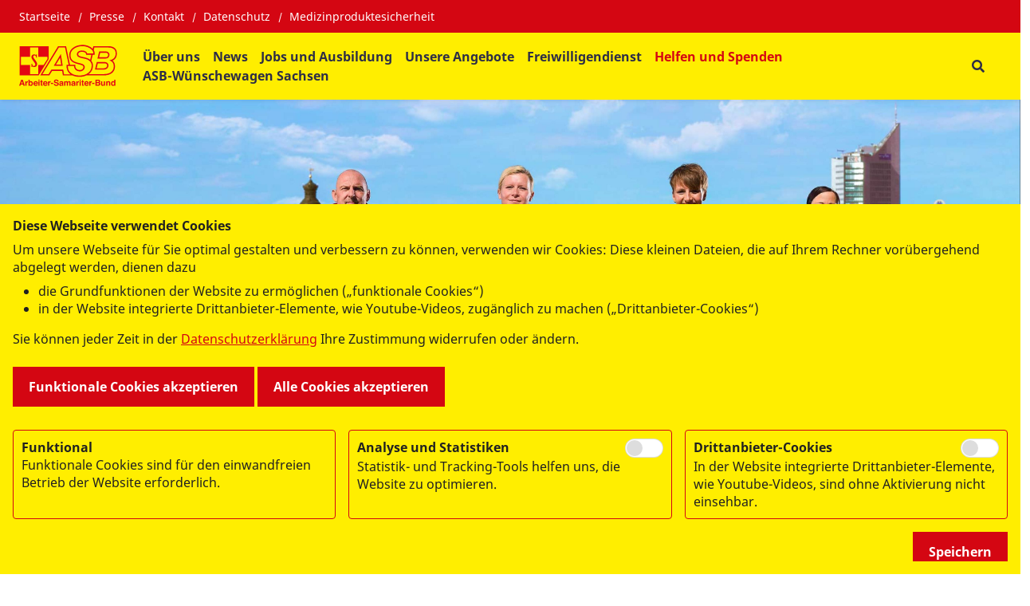

--- FILE ---
content_type: text/html; charset=UTF-8
request_url: https://www.asb-leipzig.de/mitmachen
body_size: 21778
content:
<!DOCTYPE html>
<html lang="de" class="no-js">
<head>
    <meta http-equiv="X-UA-Compatible" content="IE=edge">
    <meta name="X-Frame-Options" content="DENY">
	<meta name="referrer" content="same-origin">

    
<title>Helfen und Spenden - wir brauchen Sie!</title>

<meta http-equiv="content-type" content="text/html; charset=UTF-8">
<meta name="description" content="Wir sind als gemeinnütziger Verband auf Ihre Hilfe angewiesen. Ohne die Unterstützung von unseren Fördermitgliedern, Spendern und ehrenamtlichen Helferinnen und Helfern wären wir nicht so stark. Helfen Sie uns, anderen Menschen zu helfen - mit Ihrer Zeit, Ihrer Mitgliedschaft oder Ihrer Spende. Danke dafür!">
<meta name="msapplication-TileColor" content="#ffc40d">
<meta name="msapplication-TileImage" content="/packages/asb_bundesverband/themes/asb_bundesverband/images/icons/favicons/mstile-144x144.png">
<meta name="msapplication-config" content="/packages/asb_bundesverband/themes/asb_bundesverband/images/icons/favicons/browserconfig.xml">
<link rel="canonical" href="https://www.asb-leipzig.de/mitmachen" />
<link rel="shortcut icon" type="image/x-icon" href="/packages/asb_bundesverband/themes/asb_bundesverband/images/icons/favicons/favicon.ico">
<link rel="shortcut icon" href="/packages/asb_bundesverband/themes/asb_bundesverband/images/icons/favicons/favicon.ico">
<link rel="icon" type="image/png" href="/packages/asb_bundesverband/themes/asb_bundesverband/images/icons/favicons/favicon-196x196.png" sizes="196x196">
<link rel="icon" type="image/png" href="/packages/asb_bundesverband/themes/asb_bundesverband/images/icons/favicons/favicon-160x160.png" sizes="160x160">
<link rel="icon" type="image/png" href="/packages/asb_bundesverband/themes/asb_bundesverband/images/icons/favicons/favicon-96x96.png" sizes="96x96">
<link rel="icon" type="image/png" href="/packages/asb_bundesverband/themes/asb_bundesverband/images/icons/favicons/favicon-16x16.png" sizes="16x16">
<link rel="icon" type="image/png" href="/packages/asb_bundesverband/themes/asb_bundesverband/images/icons/favicons/favicon-32x32.png" sizes="32x32">
<link rel="apple-touch-icon" sizes="152x152" href="/packages/asb_bundesverband/themes/asb_bundesverband/images/icons/favicons/apple-touch-icon-152x152.png">
<link rel="apple-touch-icon" sizes="144x144" href="/packages/asb_bundesverband/themes/asb_bundesverband/images/icons/favicons/apple-touch-icon-144x144.png">
<link rel="apple-touch-icon" sizes="120x120" href="/packages/asb_bundesverband/themes/asb_bundesverband/images/icons/favicons/apple-touch-icon-120x120.png">
<link rel="apple-touch-icon" sizes="114x114" href="/packages/asb_bundesverband/themes/asb_bundesverband/images/icons/favicons/apple-touch-icon-114x114.png">
<link rel="apple-touch-icon" sizes="76x76" href="/packages/asb_bundesverband/themes/asb_bundesverband/images/icons/favicons/apple-touch-icon-76x76.png">
<link rel="apple-touch-icon" sizes="72x72" href="/packages/asb_bundesverband/themes/asb_bundesverband/images/icons/favicons/apple-touch-icon-72x72.png">
<link rel="apple-touch-icon" sizes="60x60" href="/packages/asb_bundesverband/themes/asb_bundesverband/images/icons/favicons/apple-touch-icon-60x60.png">
<link rel="apple-touch-icon" sizes="57x57" href="/packages/asb_bundesverband/themes/asb_bundesverband/images/icons/favicons/apple-touch-icon-57x57.png">
<script>
    var CCM_DISPATCHER_FILENAME = "/index.php";
    var CCM_CID = 471;
    var CCM_EDIT_MODE = false;
    var CCM_ARRANGE_MODE = false;
    var CCM_IMAGE_PATH = "/concrete/images";
    var CCM_APPLICATION_URL = "https://www.asb-leipzig.de";
    var CCM_REL = "";
    var CCM_ACTIVE_LOCALE = "de_DE";
    var CCM_USER_REGISTERED = false;
</script>

<script async src="/packages/automatic_email_obfuscator/js/vgnr.js?v=451"></script>
<link href="/packages/automatic_email_obfuscator/css/obfuscator.css?ccm_nocache=939d80e55b31836fd6336546d5128b739624bd31" rel="stylesheet" type="text/css" media="all" />
<link href="/concrete/css/fontawesome/all.css?ccm_nocache=532d238e339719762937cbc530cf7572293a8c89" rel="stylesheet" type="text/css" media="all" />
<script src="/concrete/js/jquery.js?ccm_nocache=532d238e339719762937cbc530cf7572293a8c89"></script>
<link href="/packages/active_cookie_consent/css/cookies-disclaimer.css?ccm_nocache=143a4bcee93e59d03f2fee5975c68e137aeece80" rel="stylesheet" type="text/css" media="print" onload="this.media='all'" />
<link href="/xw/acc/css/cookies-disclaimer/styles" rel="stylesheet" type="text/css" media="print" onload="this.media='all'" />
<link href="/application/files/cache/css/3c81d20e25b3ee4fb360dfb6f6ff9c4f246514a3.css?ccm_nocache=532d238e339719762937cbc530cf7572293a8c89" rel="stylesheet" type="text/css" media="all" data-source="/packages/active_cookie_consent/css/ios_toggler.css?ccm_nocache=143a4bcee93e59d03f2fee5975c68e137aeece80 /packages/active_cookie_consent/css/acc-third-party.css?ccm_nocache=143a4bcee93e59d03f2fee5975c68e137aeece80 /application/blocks/asb_search/view.css?ccm_nocache=a7f69fcd0e8fdfb9b43bae7a8788fcf648f1f9fa /concrete/css/features/basics/frontend.css?ccm_nocache=532d238e339719762937cbc530cf7572293a8c89 /concrete/css/features/imagery/frontend.css?ccm_nocache=532d238e339719762937cbc530cf7572293a8c89 /concrete/css/features/navigation/frontend.css?ccm_nocache=532d238e339719762937cbc530cf7572293a8c89 /concrete/css/features/social/frontend.css?ccm_nocache=532d238e339719762937cbc530cf7572293a8c89" />
<meta property="og:site_name" content="Helfen und Spenden - wir brauchen Sie!" /><meta property="og:title" content="Helfen und Spenden - wir brauchen Sie!" /><meta property="og:description" content="Wir sind als gemeinnütziger Verband auf Ihre Hilfe angewiesen. Ohne die Unterstützung von unseren Fördermitgliedern, Spendern und ehrenamtlichen Helferinnen und Helfern wären wir nicht so stark. Helfen Sie uns, anderen Menschen zu helfen - mit Ihrer Zeit, Ihrer Mitgliedschaft oder Ihrer Spende. Danke dafür!" /><meta property="og:url" content="https://www.asb-leipzig.de/mitmachen" /><meta property="og:image" content="https://www.asb-leipzig.de/application/files/6616/0214/4469/DP_PHOTOGRAPHY_industry-8779.jpg" />
    <link rel="stylesheet" type="text/css" href="/packages/asb_bundesverband/themes/asb_bundesverband/css/skins/default.css?v=47">
    <meta name="viewport" content="width=device-width, initial-scale=1.0">

    <script>
        if (navigator.userAgent.match(/IEMobile\/10\.0/)) {
            var msViewportStyle = document.createElement('style');
            msViewportStyle.appendChild(
                document.createTextNode(
                    '@-ms-viewport{width:auto!important}'
                )
            );
            document.querySelector('head').appendChild(msViewportStyle)
        }
    </script>
    <script src="/packages/asb_bundesverband/themes/asb_bundesverband/js/modernizr.js"></script>
<style></style></head>
<body style="zoom:1">

<div class="ccm-page ccm-page-id-471 page-type-page page-template-full   no-write">


<header>
    <div class="header asb-header">
        <div class="asb-top-nav shadow-sm">
                            <div class="asb-top-nav__top-header asb-top-header bg-red">
                    <div class="asb-top-header__start">
                        

    
    <ul class="asb-top-links">
        
            <li class="nav-first">

                <a href="https://www.asb-leipzig.de/" >
                    Startseite                </a>
            </li>
        
            <li class="">

                <a href="https://www.asb-leipzig.de/presse" >
                    Presse                </a>
            </li>
        
            <li class="">

                <a href="https://www.asb-leipzig.de/kontakt" >
                    Kontakt                </a>
            </li>
        
            <li class="">

                <a href="https://www.asb-leipzig.de/datenschutz" >
                    Datenschutz                </a>
            </li>
        
            <li class="">

                <a href="https://www.asb-leipzig.de/medizinproduktesicherheit" >
                    Medizinproduktesicherheit                </a>
            </li>
            </ul>

                    </div>
                    <div class="asb-top-header__btn-box">
                                                                    </div>
                </div>
                        <div id="asb-navbar" class="js-asb-navbar asb-top-nav__bottom-header asb-navbar d-flex">
                <div class="asb-navbar__logo asb-logo hidden-in-text">
                    

        <a href="https://www.asb-leipzig.de/" class="col-md-12 col-sm-12 d-flex no-padding" title="Zurück zur Startseite" aria-label="Zurück zur Startseite">
                <img src="/application/files/2517/0610/5028/ASB-Logo-Screen-Standard-RGB.svg" alt="ASB-Logo-Screen-Standard-RGB.svg" class="ccm-svg" />    </a>

                </div>
                <div class="asb-navbar__right">
                    <div class="asb-navbar__navigation full-in-text">
                        

    
<span class="display-text-mode text-mode-style">[ Navigation beginnen ]</span><span class="display-text-mode text-mode-style"><a href="#end_nav">>>Navigation überspringen</a></span><nav class="asb-main-menu" id="menu" aria-label="Hauptspalte"><ul class="asb-main-menu__nav nav"><li class="asb-nav-item--home"><a href="https://www.asb-leipzig.de/" aria-hidden="true" target="_self" class="asb-nav-item nav-item asb-nav-item--home">ASB Leipzig</a></li><li class="asb-nav-item--sub-parent"><span class="asb-main-menu__next js-mm-next-btn" role="button" tabindex="0" aria-haspopup="true" aria-expanded="false" aria-controls="parent_349" data-id="parent_349">&Uuml;ber uns</span><div id="parent_349" class="asb-main-menu__sub-menu level-1"><div class="container-lg asb-main-menu__sub-menu-container gx-xl-7 g-xxl-4"><div class=asb-main-menu__sub-menu-title><a href="https://www.asb-leipzig.de/ueberuns" tabindex="-1" target="_self" class="asb-nav-item--sub-parent text-primary">&Uuml;ber uns</a><span class="asb-main-menu__sub-menu-close js-mm-close-btn" tabindex="-1" role="button" aria-label="Untermenü schließen"><span class="asb-close-label">Schließen</span><span class="asb-close"></span></span></div><ul><li class=""><a href="https://www.asb-leipzig.de/verein/verein" tabindex="-1" aria-label="&Uuml;ber den ASB Leipzig - Über uns" target="_self" class="asb-nav-item nav-item">&Uuml;ber den ASB Leipzig</a></li><li class=""><a href="https://www.asb-leipzig.de/ueberuns/gremien" tabindex="-1" aria-label="Gremien und Personen - Über uns" target="_self" class="asb-nav-item nav-item">Gremien und Personen</a></li><li class=""><a href="https://www.asb-leipzig.de/ueberuns/satz" tabindex="-1" aria-label="Satzung des ASB Leipzig - Über uns" target="_self" class="asb-nav-item nav-item">Satzung des ASB Leipzig</a></li><li class=""><a href="https://www.asb-leipzig.de/ueberuns/leitbild" tabindex="-1" aria-label="Leitbild - Über uns" target="_self" class="asb-nav-item nav-item">Leitbild</a></li><li class=""><a href="https://www.asb-leipzig.de/ueberuns/geschichte" tabindex="-1" aria-label="Geschichte - Über uns" target="_self" class="asb-nav-item nav-item">Geschichte</a></li><li class=""><a href="https://www.asb-leipzig.de/ueberuns/publikationen" tabindex="-1" aria-label="Publikationen - Über uns" target="_self" class="asb-nav-item nav-item">Publikationen</a></li></ul></div></div></li><li class="asb-nav-item--sub-parent"><span class="asb-main-menu__next js-mm-next-btn" role="button" tabindex="0" aria-haspopup="true" aria-expanded="false" aria-controls="parent_214" data-id="parent_214">News</span><div id="parent_214" class="asb-main-menu__sub-menu level-1"><div class="container-lg asb-main-menu__sub-menu-container gx-xl-7 g-xxl-4"><div class=asb-main-menu__sub-menu-title><a href="https://www.asb-leipzig.de/news" tabindex="-1" target="_self" class="asb-nav-item--sub-parent text-primary">News</a><span class="asb-main-menu__sub-menu-close js-mm-close-btn" tabindex="-1" role="button" aria-label="Untermenü schließen"><span class="asb-close-label">Schließen</span><span class="asb-close"></span></span></div><ul><li class="asb-nav-item--sub-parent"><a href="https://www.asb-leipzig.de/news/newsarchiv" tabindex="-1" target="_self" class="asb-nav-item nav-item asb-nav-item--sub-parent">Newsarchiv</a><span class="asb-main-menu__next js-mm-next-btn"  role="button" tabindex="-1" aria-haspopup="true" aria-expanded="false" aria-controls="parent_1086" data-id="parent_1086" aria-label="Unterseite Newsarchiv"></span><div id="parent_1086" class="asb-main-menu__sub-menu level-2"><div class="container-lg asb-main-menu__sub-menu-container gx-xl-7 g-xxl-4"><div class=asb-main-menu__sub-menu-title><div class="asb-main-menu__back js-mm-back-btn" role="button" aria-label="Zurück zum Menü News" tabindex="-1"  aria-haspopup="true" aria-expanded="false" aria-controls="parent_1086" data-id="parent_1086" data-parent="parent_214"></div><a href="https://www.asb-leipzig.de/news/newsarchiv" tabindex="-1" target="_self" class="asb-nav-item--sub-parent text-primary">Newsarchiv</a><span class="asb-main-menu__sub-menu-close js-mm-close-btn" tabindex="-1" role="button" aria-label="Untermenü schließen"><span class="asb-close-label">Schließen</span><span class="asb-close"></span></span></div><ul><li class=""><a href="https://www.asb-leipzig.de/news/newsarchiv/neue-fahrzeuge-fuer-rettungsdienst-und-krankentransport" tabindex="-1" aria-label="Neue Fahrzeuge f&uuml;r Rettungsdienst und Krankentransport - Newsarchiv" target="_self" class="asb-nav-item nav-item">Neue Fahrzeuge f&uuml;r Rettungsdienst und Krankentransport</a></li><li class=""><a href="https://www.asb-leipzig.de/news/newsarchiv/sanierung-des-asb-seniorenheimes-haus-am-silbersee-ab-september-2022" tabindex="-1" aria-label="Sanierung des ASB-Seniorenheimes Haus &bdquo;Am Silbersee&ldquo; ab September 2022 - Newsarchiv" target="_self" class="asb-nav-item nav-item">Sanierung des ASB-Seniorenheimes Haus &bdquo;Am Silbersee&ldquo; ab September 2022</a></li><li class=""><a href="https://www.asb-leipzig.de/news/newsarchiv/offizielle-uebergabe-von-e-rikschas-im-haus-am-silbersee-leipzig-loessnig" tabindex="-1" aria-label="Offizielle &Uuml;bergabe von E-Rikschas im Haus &bdquo;Am Silbersee&ldquo; in Leipzig-L&ouml;&szlig;nig - Newsarchiv" target="_self" class="asb-nav-item nav-item">Offizielle &Uuml;bergabe von E-Rikschas im Haus &bdquo;Am Silbersee&ldquo; in Leipzig-L&ouml;&szlig;nig</a></li><li class=""><a href="https://www.asb-leipzig.de/news/newsarchiv/jubilaeum-10-jahre-sonnenpark-wurde-mit-einem-sommerfest-gefeiert" tabindex="-1" aria-label="Jubil&auml;um &bdquo;10 Jahre Sonnenpark&ldquo; wurde mit einem Sommerfest gefeiert - Newsarchiv" target="_self" class="asb-nav-item nav-item">Jubil&auml;um &bdquo;10 Jahre Sonnenpark&ldquo; wurde mit einem Sommerfest gefeiert</a></li><li class=""><a href="https://www.asb-leipzig.de/news/newsarchiv/asb-leipzig-auf-der-messe-modell-hobby-spiel" tabindex="-1" aria-label="ASB Leipzig auf der Messe modell-hobby-spiel - Newsarchiv" target="_self" class="asb-nav-item nav-item">ASB Leipzig auf der Messe modell-hobby-spiel</a></li><li class=""><a href="https://www.asb-leipzig.de/news/newsarchiv/krankentransportwagen-eine-asb-zeitreise" tabindex="-1" aria-label="Krankentransportwagen - eine ASB-Zeitreise - Newsarchiv" target="_self" class="asb-nav-item nav-item">Krankentransportwagen - eine ASB-Zeitreise</a></li><li class=""><a href="https://www.asb-leipzig.de/news/newsarchiv/mitgliederversammlung-des-asb-leipzig-2023" tabindex="-1" aria-label="Mitgliederversammlung des ASB Leipzig 2023 - Newsarchiv" target="_self" class="asb-nav-item nav-item">Mitgliederversammlung des ASB Leipzig 2023</a></li><li class=""><a href="https://www.asb-leipzig.de/news/newsarchiv/jubilaeum-33-jahre-asb-leipzig" tabindex="-1" aria-label="Jubil&auml;um 33 Jahre ASB Leipzig - Newsarchiv" target="_self" class="asb-nav-item nav-item">Jubil&auml;um 33 Jahre ASB Leipzig</a></li><li class=""><a href="https://www.asb-leipzig.de/news/newsarchiv/darum-liebe-ich-meinen-beruf-silka-schneider" tabindex="-1" aria-label="Darum liebe ich meinen Beruf - Silka Schneider - Newsarchiv" target="_self" class="asb-nav-item nav-item">Darum liebe ich meinen Beruf - Silka Schneider</a></li><li class=""><a href="https://www.asb-leipzig.de/news/newsarchiv/kita-eroeffnet-erweiterungsbau" tabindex="-1" aria-label="Kita er&ouml;ffnet Erweiterungsbau - Newsarchiv" target="_self" class="asb-nav-item nav-item">Kita er&ouml;ffnet Erweiterungsbau</a></li><li class=""><a href="https://www.asb-leipzig.de/news/newsarchiv/20-jahre-grundsteinlegung-im-sh-boehlen" tabindex="-1" aria-label="20 Jahre Grundsteinlegung im SH B&ouml;hlen - Newsarchiv" target="_self" class="asb-nav-item nav-item">20 Jahre Grundsteinlegung im SH B&ouml;hlen</a></li><li class=""><a href="https://www.asb-leipzig.de/news/newsarchiv/25-jahre-grundsteinlegung-haus-am-silbersee" tabindex="-1" aria-label="25 Jahre Grundsteinlegung Haus &quot;Am Silbersee&quot; - Newsarchiv" target="_self" class="asb-nav-item nav-item">25 Jahre Grundsteinlegung Haus &quot;Am Silbersee&quot;</a></li><li class=""><a href="https://www.asb-leipzig.de/news/newsarchiv/wunschfahrt-mit-seebestattung" tabindex="-1" aria-label="Wunschfahrt mit Seebestattung - Newsarchiv" target="_self" class="asb-nav-item nav-item">Wunschfahrt mit Seebestattung</a></li><li class=""><a href="https://www.asb-leipzig.de/news/newsarchiv/wunschfahrt-fc-bayern-muenchen" tabindex="-1" aria-label="Wunschfahrt FC Bayern M&uuml;nchen - Newsarchiv" target="_self" class="asb-nav-item nav-item">Wunschfahrt FC Bayern M&uuml;nchen</a></li><li class=""><a href="https://www.asb-leipzig.de/news/newsarchiv/haus-un-ordnung-der-pflegeeinrichtungen" tabindex="-1" aria-label="Haus-UN-Ordnung der Pflegeeinrichtungen - Newsarchiv" target="_self" class="asb-nav-item nav-item">Haus-UN-Ordnung der Pflegeeinrichtungen</a></li><li class=""><a href="https://www.asb-leipzig.de/news/newsarchiv/wunscherfueller-rene-im-portraet" tabindex="-1" aria-label="Wunscherf&uuml;ller Ren&eacute; im Portr&auml;t - Newsarchiv" target="_self" class="asb-nav-item nav-item">Wunscherf&uuml;ller Ren&eacute; im Portr&auml;t</a></li><li class=""><a href="https://www.asb-leipzig.de/news/newsarchiv/baugeschehen-im-haus-am-silbersee" tabindex="-1" aria-label="Baugeschehen im Haus &quot;Am Silbersee&quot; - Newsarchiv" target="_self" class="asb-nav-item nav-item">Baugeschehen im Haus &quot;Am Silbersee&quot;</a></li><li class=""><a href="https://www.asb-leipzig.de/news/newsarchiv/5000-hnr-kunde-wird-beglueckwuenscht" tabindex="-1" aria-label="5.000 HNR-Kunde wird begl&uuml;ckw&uuml;nscht - Newsarchiv" target="_self" class="asb-nav-item nav-item">5.000 HNR-Kunde wird begl&uuml;ckw&uuml;nscht</a></li><li class=""><a href="https://www.asb-leipzig.de/news/newsarchiv/neujahrssingen-der-leipziger-gastroszene-und-medienvertreter" tabindex="-1" aria-label="Neujahrssingen der Leipziger Gastroszene und Medienvertreter - Newsarchiv" target="_self" class="asb-nav-item nav-item">Neujahrssingen der Leipziger Gastroszene und Medienvertreter</a></li><li class=""><a href="https://www.asb-leipzig.de/news/newsarchiv/abschied-nach-30-jahren-frau-helm-den-ruhestand-verabschiedet" tabindex="-1" aria-label="Abschied in den Ruhestand nach 30 Jahren - Newsarchiv" target="_self" class="asb-nav-item nav-item">Abschied in den Ruhestand nach 30 Jahren</a></li><li class=""><a href="https://www.asb-leipzig.de/news/newsarchiv/neuer-krankentransportwagen-fuer-den-zivilschutz" tabindex="-1" aria-label="Neuer Krankentransportwagen f&uuml;r den Zivilschutz - Newsarchiv" target="_self" class="asb-nav-item nav-item">Neuer Krankentransportwagen f&uuml;r den Zivilschutz</a></li><li class=""><a href="https://www.asb-leipzig.de/news/newsarchiv/mitgliederversammlung-2024-waehlt-neue-vorsitzende" tabindex="-1" aria-label="Mitgliederversammlung 2024 w&auml;hlt neue Vorsitzende - Newsarchiv" target="_self" class="asb-nav-item nav-item">Mitgliederversammlung 2024 w&auml;hlt neue Vorsitzende</a></li><li class=""><a href="https://www.asb-leipzig.de/news/newsarchiv/jubilaeum-emma-gerbig-und-sh-silbersee" tabindex="-1" aria-label="Jubil&auml;um Emma Gerbig und SH Silbersee - Newsarchiv" target="_self" class="asb-nav-item nav-item">Jubil&auml;um Emma Gerbig und SH Silbersee</a></li><li class=""><a href="https://www.asb-leipzig.de/news/newsarchiv/jubilaeum-33-jahre-asb-eilenburg-und-umgebung-vor-ort" tabindex="-1" aria-label="Jubil&auml;um:  33 Jahre ASB in Eilenburg und Umgebung vor Ort - Newsarchiv" target="_self" class="asb-nav-item nav-item">Jubil&auml;um:  33 Jahre ASB in Eilenburg und Umgebung vor Ort</a></li><li class=""><a href="https://www.asb-leipzig.de/news/newsarchiv/offizielle-eroeffnung-des-erweiterungsbaus-unserer-kita-eilenburger-heinzelmaennchen" tabindex="-1" aria-label="Offizielle Er&ouml;ffnung des Erweiterungsbaus unserer Kita &quot;Eilenburger Heinzelm&auml;nnchen&quot; - Newsarchiv" target="_self" class="asb-nav-item nav-item">Offizielle Er&ouml;ffnung des Erweiterungsbaus unserer Kita &quot;Eilenburger Heinzelm&auml;nnchen&quot;</a></li><li class=""><a href="https://www.asb-leipzig.de/news/newsarchiv/wuenschewagen-10-jahre-jubilaeum-und-dankesfeier-sachsen" tabindex="-1" aria-label="W&uuml;nschewagen - 10 Jahre Jubil&auml;um und Dankesfeier Sachsen - Newsarchiv" target="_self" class="asb-nav-item nav-item">W&uuml;nschewagen - 10 Jahre Jubil&auml;um und Dankesfeier Sachsen</a></li><li class=""><a href="https://www.asb-leipzig.de/news/newsarchiv/sh-boehlen-sommerfest-zum-jubilaeum-20-jahre" tabindex="-1" aria-label="SH B&ouml;hlen - Sommerfest zum Jubil&auml;um 20 Jahre - Newsarchiv" target="_self" class="asb-nav-item nav-item">SH B&ouml;hlen - Sommerfest zum Jubil&auml;um 20 Jahre</a></li><li class=""><a href="https://www.asb-leipzig.de/news/newsarchiv/jubilaeum-120-jahre-asb-leipzig" tabindex="-1" aria-label="Jubil&auml;um 120 Jahre ASB Leipzig - Newsarchiv" target="_self" class="asb-nav-item nav-item">Jubil&auml;um 120 Jahre ASB Leipzig</a></li></ul></div></div></li><li class=""><a href="https://www.asb-leipzig.de/news/kita-leitung-darum-liebe-ich-meinen-beruf" tabindex="-1" aria-label="Doreen Homann - Darum liebe ich meinen Beruf - News" target="_self" class="asb-nav-item nav-item">Doreen Homann - Darum liebe ich meinen Beruf</a></li><li class=""><a href="https://www.asb-leipzig.de/news/wunscherfueller-horst-im-portraet" tabindex="-1" aria-label="Wunscherf&uuml;ller Horst im Portr&auml;t - News" target="_self" class="asb-nav-item nav-item">Wunscherf&uuml;ller Horst im Portr&auml;t</a></li><li class=""><a href="https://www.asb-leipzig.de/news/sonnenpark-cafe-highlights-januar" tabindex="-1" aria-label="ASB Caf&eacute; &amp; Bistro &quot;Am Sonnenpark&quot; - Highlights im Januar 2026 - News" target="_self" class="asb-nav-item nav-item">ASB Caf&eacute; &amp; Bistro &quot;Am Sonnenpark&quot; - Highlights im Januar 2026</a></li><li class=""><a href="https://www.asb-leipzig.de/news/nachmittag-mit-saechsischer-mundart" tabindex="-1" aria-label="Sonnenpark - S&auml;chsische Mundart - News" target="_self" class="asb-nav-item nav-item">Sonnenpark - S&auml;chsische Mundart</a></li><li class=""><a href="https://www.asb-leipzig.de/news/wunschfahrt-zu-holidy-ice-zwickau" tabindex="-1" aria-label="Wunschfahrt zu Holidy on Ice in Zwickau - News" target="_self" class="asb-nav-item nav-item">Wunschfahrt zu Holidy on Ice in Zwickau</a></li><li class=""><a href="https://www.asb-leipzig.de/news/wunscherfuellerin-claudia-aus-zwickau" tabindex="-1" aria-label="Wunscherf&uuml;llerin Claudia aus Zwickau - News" target="_self" class="asb-nav-item nav-item">Wunscherf&uuml;llerin Claudia aus Zwickau</a></li><li class=""><a href="https://www.asb-leipzig.de/news/darum-liebe-ich-meinen-beruf-disponent-hausnotrufzentrale" tabindex="-1" aria-label="Disponent HNR - Darum liebe ich meinen Beruf - News" target="_self" class="asb-nav-item nav-item">Disponent HNR - Darum liebe ich meinen Beruf</a></li><li class=""><a href="https://www.asb-leipzig.de/news/janet-hanschmann-darum-liebe-ich-meinen-beruf" tabindex="-1" aria-label="Janet Hanschmann - Darum liebe ich meinen Beruf - News" target="_self" class="asb-nav-item nav-item">Janet Hanschmann - Darum liebe ich meinen Beruf</a></li><li class=""><a href="https://www.asb-leipzig.de/news/wunschfahrt-den-bergzoo-halle-pinguine" tabindex="-1" aria-label="Wunschfahrt in den Bergzoo Halle - Pinguine - News" target="_self" class="asb-nav-item nav-item">Wunschfahrt in den Bergzoo Halle - Pinguine</a></li><li class=""><a href="https://www.asb-leipzig.de/news/tag-des-bevoelkerungsschutzes" tabindex="-1" aria-label="Tag des Bev&ouml;lkerungsschutzes - News" target="_self" class="asb-nav-item nav-item">Tag des Bev&ouml;lkerungsschutzes</a></li><li class=""><a href="https://www.asb-leipzig.de/news/wunschfahrt-zur-dtm-nach-oschersleben" tabindex="-1" aria-label="Wunschfahrt zur DTM nach Oschersleben - News" target="_self" class="asb-nav-item nav-item">Wunschfahrt zur DTM nach Oschersleben</a></li><li class=""><a href="https://www.asb-leipzig.de/news/wgt-treffen-mit-asb-sanitaetsdienst" tabindex="-1" aria-label="WGT-Treffen mit ASB-Sanit&auml;tsdienst - News" target="_self" class="asb-nav-item nav-item">WGT-Treffen mit ASB-Sanit&auml;tsdienst</a></li><li class=""><a href="https://www.asb-leipzig.de/news/johanna-wunscherfuellerin-wuenschewagen" tabindex="-1" aria-label="Johanna - Wunscherf&uuml;llerin W&uuml;nschewagen - News" target="_self" class="asb-nav-item nav-item">Johanna - Wunscherf&uuml;llerin W&uuml;nschewagen</a></li><li class=""><a href="https://www.asb-leipzig.de/news/honigbienen-im-silbersee" tabindex="-1" aria-label="Honigbienen im Silbersee - News" target="_self" class="asb-nav-item nav-item">Honigbienen im Silbersee</a></li><li class=""><a href="https://www.asb-leipzig.de/news/wunscherfueller-ralf-im-portrait" tabindex="-1" aria-label="Wunscherf&uuml;ller Ralf im Portrait - News" target="_self" class="asb-nav-item nav-item">Wunscherf&uuml;ller Ralf im Portrait</a></li><li class=""><a href="https://www.asb-leipzig.de/news/dolce-vita-has" tabindex="-1" aria-label="La Dolce Vita im Haus &quot;Am Silbersee&quot; - News" target="_self" class="asb-nav-item nav-item">La Dolce Vita im Haus &quot;Am Silbersee&quot;</a></li><li class=""><a href="https://www.asb-leipzig.de/news/portraet-nicole-linde-darum-liebe-ich-meinen-beruf" tabindex="-1" aria-label="Portr&auml;t Nicole Linde - Darum liebe ich meinen Beruf - News" target="_self" class="asb-nav-item nav-item">Portr&auml;t Nicole Linde - Darum liebe ich meinen Beruf</a></li><li class=""><a href="https://www.asb-leipzig.de/news/portraet-kai-vogel-darum-liebe-ich-meinen-beruf" tabindex="-1" aria-label="Portr&auml;t Kai Vogel - Darum liebe ich meinen Beruf - News" target="_self" class="asb-nav-item nav-item">Portr&auml;t Kai Vogel - Darum liebe ich meinen Beruf</a></li><li class=""><a href="https://www.asb-leipzig.de/news/wuenschewagen-acdc-konzert-jena" tabindex="-1" aria-label="W&uuml;nschewagen - AC/DC-Konzert in Jena - News" target="_self" class="asb-nav-item nav-item">W&uuml;nschewagen - AC/DC-Konzert in Jena</a></li><li class=""><a href="https://www.asb-leipzig.de/news/asb-imagekampagne-gestartet" tabindex="-1" aria-label="ASB-Imagekampagne gestartet - News" target="_self" class="asb-nav-item nav-item">ASB-Imagekampagne gestartet</a></li><li class=""><a href="https://www.asb-leipzig.de/news/wunschfahrt-von-altenburg-nach-sassnitz" tabindex="-1" aria-label="Wunschfahrt von Altenburg nach Sassnitz - News" target="_self" class="asb-nav-item nav-item">Wunschfahrt von Altenburg nach Sassnitz</a></li><li class=""><a href="https://www.asb-leipzig.de/news/mtf-uebung-katschutz" tabindex="-1" aria-label="MTF-&Uuml;bung KatSchutz - News" target="_self" class="asb-nav-item nav-item">MTF-&Uuml;bung KatSchutz</a></li><li class=""><a href="https://www.asb-leipzig.de/news/asb-kaeltehilfe-aktion-des-asb-leipzig" tabindex="-1" aria-label="K&auml;ltehilfe-Aktion des ASB - News" target="_self" class="asb-nav-item nav-item">K&auml;ltehilfe-Aktion des ASB</a></li><li class=""><a href="https://www.asb-leipzig.de/news/goldene-henne-fuer-asb-wuenschewagen-sachsen" tabindex="-1" aria-label="Goldene Henne f&uuml;r ASB-W&uuml;nschewagen Sachsen - News" target="_self" class="asb-nav-item nav-item">Goldene Henne f&uuml;r ASB-W&uuml;nschewagen Sachsen</a></li><li class=""><a href="https://www.asb-leipzig.de/news/erloese-aus-benefiz-fuer-asb-wuenschewagen-sachsen-gespendet" tabindex="-1" aria-label="Erl&ouml;se aus Benefiz f&uuml;r ASB-W&uuml;nschewagen Sachsen gespendet - News" target="_self" class="asb-nav-item nav-item">Erl&ouml;se aus Benefiz f&uuml;r ASB-W&uuml;nschewagen Sachsen gespendet</a></li><li class=""><a href="https://www.asb-leipzig.de/news/christian-hermanns-im-portraet-darum-liebe-ich-meinen-beruf" tabindex="-1" aria-label="Christian Hermanns im Portr&auml;t - Darum liebe ich meinen Beruf - News" target="_self" class="asb-nav-item nav-item">Christian Hermanns im Portr&auml;t - Darum liebe ich meinen Beruf</a></li><li class=""><a href="https://www.asb-leipzig.de/news/asb-adventsmaerkte-sind-eroeffnet" tabindex="-1" aria-label="ASB-Adventsm&auml;rkte sind er&ouml;ffnet - News" target="_self" class="asb-nav-item nav-item">ASB-Adventsm&auml;rkte sind er&ouml;ffnet</a></li><li class=""><a href="https://www.asb-leipzig.de/news/sh-kitzscher-adventsmarkt-2025" tabindex="-1" aria-label="SH Kitzscher Adventsmarkt 2025 - News" target="_self" class="asb-nav-item nav-item">SH Kitzscher Adventsmarkt 2025</a></li><li class=""><a href="https://www.asb-leipzig.de/news/leipziger-gruppe-beschenkt-senioren" tabindex="-1" aria-label="Leipziger Gruppe beschenkt Senioren - News" target="_self" class="asb-nav-item nav-item">Leipziger Gruppe beschenkt Senioren</a></li><li class=""><a href="https://www.asb-leipzig.de/news/weihnachtskonzert-johann-strauss-chor-im-sonnenpark" tabindex="-1" aria-label="Weihnachtskonzert mit dem Johann-Strauss-Chor - News" target="_self" class="asb-nav-item nav-item">Weihnachtskonzert mit dem Johann-Strauss-Chor</a></li><li class=""><a href="https://www.asb-leipzig.de/news/haus-am-silbersee-adventszeit" tabindex="-1" aria-label="Haus Am Silbersee - Adventszeit - News" target="_self" class="asb-nav-item nav-item">Haus Am Silbersee - Adventszeit</a></li><li class=""><a href="https://www.asb-leipzig.de/news/kita-eilenburg-adventszeit" tabindex="-1" aria-label="Kita Eilenburg - Adventszeit - News" target="_self" class="asb-nav-item nav-item">Kita Eilenburg - Adventszeit</a></li><li class=""><a href="https://www.asb-leipzig.de/news/sonnenpark-neujahrskonzert" tabindex="-1" aria-label="Sonnenpark - Neujahrskonzert - News" target="_self" class="asb-nav-item nav-item">Sonnenpark - Neujahrskonzert</a></li><li class=""><a href="https://www.asb-leipzig.de/news/pol-training-2025" tabindex="-1" aria-label="POL-Training 2025 - News" target="_self" class="asb-nav-item nav-item">POL-Training 2025</a></li><li class=""><a href="https://www.asb-leipzig.de/news/darum-liebe-ich-meinen-beruf_Hauswirtschafterin-Stephanie" tabindex="-1" aria-label="Stephanie Schick - Darum liebe ich meinen Beruf - News" target="_self" class="asb-nav-item nav-item">Stephanie Schick - Darum liebe ich meinen Beruf</a></li><li class=""><a href="https://www.asb-leipzig.de/news/interview-magazin-sozialus" tabindex="-1" aria-label="Interview Magazin Sozialus - News" target="_self" class="asb-nav-item nav-item">Interview Magazin Sozialus</a></li><li class=""><a href="https://www.asb-leipzig.de/news/europaeischer-tag-des-notrufs-112" tabindex="-1" aria-label="Europ&auml;ischer Tag des Notrufs 112 - News" target="_self" class="asb-nav-item nav-item">Europ&auml;ischer Tag des Notrufs 112</a></li><li class=""><a href="https://www.asb-leipzig.de/news/besuchshunde-unseren-senioreneinrichtungen" tabindex="-1" aria-label="Besuchshunde in unseren Senioreneinrichtungen - News" target="_self" class="asb-nav-item nav-item">Besuchshunde in unseren Senioreneinrichtungen</a></li><li class=""><a href="https://www.asb-leipzig.de/news/my-love-ergotherapeutin-silke-biermann" tabindex="-1" aria-label="MY LOVE: Ergotherapeutin Silke Biermann - News" target="_self" class="asb-nav-item nav-item">MY LOVE: Ergotherapeutin Silke Biermann</a></li><li class=""><a href="https://www.asb-leipzig.de/news/frauentag-2025" tabindex="-1" aria-label="Frauentag 2025 - News" target="_self" class="asb-nav-item nav-item">Frauentag 2025</a></li><li class=""><a href="https://www.asb-leipzig.de/news/wunscherfuellerin-carmen-weber" tabindex="-1" aria-label="Wunscherf&uuml;llerin Carmen Weber - News" target="_self" class="asb-nav-item nav-item">Wunscherf&uuml;llerin Carmen Weber</a></li><li class=""><a href="https://www.asb-leipzig.de/news/vergissmeinnicht" tabindex="-1" aria-label="Vergissmeinnicht_Sachsenweiter Pflanztag - News" target="_self" class="asb-nav-item nav-item">Vergissmeinnicht_Sachsenweiter Pflanztag</a></li><li class=""><a href="https://www.asb-leipzig.de/news/schau-rein-2025" tabindex="-1" aria-label="SCHAU REIN 2025 - News" target="_self" class="asb-nav-item nav-item">SCHAU REIN 2025</a></li><li class=""><a href="https://www.asb-leipzig.de/news/wuenschewagen-wunschfahrt-nach-kiel" tabindex="-1" aria-label="W&uuml;nschewagen_Wunschfahrt nach Kiel - News" target="_self" class="asb-nav-item nav-item">W&uuml;nschewagen_Wunschfahrt nach Kiel</a></li><li class=""><a href="https://www.asb-leipzig.de/news/portraet-palliative-care-cathleen-freyer" tabindex="-1" aria-label="Portr&auml;t_Palliative Care_Cathleen Freyer - News" target="_self" class="asb-nav-item nav-item">Portr&auml;t_Palliative Care_Cathleen Freyer</a></li><li class=""><a href="https://www.asb-leipzig.de/news/mitgliederversammlung-2025" tabindex="-1" aria-label="Mitgliederversammlung 2025 - News" target="_self" class="asb-nav-item nav-item">Mitgliederversammlung 2025</a></li><li class=""><a href="https://www.asb-leipzig.de/news/berufsorientierung-zu-aktionstagen" tabindex="-1" aria-label="Berufsorientierung zu Aktionstagen - News" target="_self" class="asb-nav-item nav-item">Berufsorientierung zu Aktionstagen</a></li><li class=""><a href="https://www.asb-leipzig.de/news/35-jahre-asb-leipzig-kooperationspartnertreffen" tabindex="-1" aria-label="35 Jahre ASB Leipzig Kooperationspartnertreffen - News" target="_self" class="asb-nav-item nav-item">35 Jahre ASB Leipzig Kooperationspartnertreffen</a></li><li class=""><a href="https://www.asb-leipzig.de/news/tag-des-telefons-leitstelle-und-hnr-zentrale" tabindex="-1" aria-label="Tag des Telefons - Leitstelle und HNR-Zentrale - News" target="_self" class="asb-nav-item nav-item">Tag des Telefons - Leitstelle und HNR-Zentrale</a></li><li class=""><a href="https://www.asb-leipzig.de/news/wunschfahrt-den-zwenkauer-see" tabindex="-1" aria-label="Wunschfahrt an den Zwenkauer See - News" target="_self" class="asb-nav-item nav-item">Wunschfahrt an den Zwenkauer See</a></li><li class=""><a href="https://www.asb-leipzig.de/news/maifeiern-kitzscher-boehlen" tabindex="-1" aria-label="Maifeiern in Kitzscher und B&ouml;hlen - News" target="_self" class="asb-nav-item nav-item">Maifeiern in Kitzscher und B&ouml;hlen</a></li><li class=""><a href="https://www.asb-leipzig.de/news/asb-talents-kv-fahrdienst" tabindex="-1" aria-label="ASB-TALENTS: KV-Fahrdienst - News" target="_self" class="asb-nav-item nav-item">ASB-TALENTS: KV-Fahrdienst</a></li><li class=""><a href="https://www.asb-leipzig.de/news/baumpflanzaktion-2025" tabindex="-1" aria-label="Baumpflanzaktion 2025 - News" target="_self" class="asb-nav-item nav-item">Baumpflanzaktion 2025</a></li><li class=""><a href="https://www.asb-leipzig.de/news/wuenschewagen-portraet-eva-hager" tabindex="-1" aria-label="W&uuml;nschewagen - Portr&auml;t Eva Hager - News" target="_self" class="asb-nav-item nav-item">W&uuml;nschewagen - Portr&auml;t Eva Hager</a></li><li class=""><a href="https://www.asb-leipzig.de/news/asb-experts-maeeutik" tabindex="-1" aria-label="ASB-Experts: M&auml;eutik - News" target="_self" class="asb-nav-item nav-item">ASB-Experts: M&auml;eutik</a></li><li class=""><a href="https://www.asb-leipzig.de/news/tag-der-pflege-forderungen-und-petition" tabindex="-1" aria-label="Tag der Pflege - Forderungen und Petition - News" target="_self" class="asb-nav-item nav-item">Tag der Pflege - Forderungen und Petition</a></li><li class=""><a href="https://www.asb-leipzig.de/news/world-fm-day-danke-unsere-haustechniker" tabindex="-1" aria-label="World FM Day - DANKE an unsere Haustechniker - News" target="_self" class="asb-nav-item nav-item">World FM Day - DANKE an unsere Haustechniker</a></li><li class=""><a href="https://www.asb-leipzig.de/news/sh-boehlen-maibaum-und-muttertag" tabindex="-1" aria-label="SH B&ouml;hlen - Maibaum und Muttertag - News" target="_self" class="asb-nav-item nav-item">SH B&ouml;hlen - Maibaum und Muttertag</a></li><li class=""><a href="https://www.asb-leipzig.de/news/wuenschewagen-konzert-true-collins" tabindex="-1" aria-label="W&uuml;nschewagen - Konzert True Collins - News" target="_self" class="asb-nav-item nav-item">W&uuml;nschewagen - Konzert True Collins</a></li><li class=""><a href="https://www.asb-leipzig.de/news/bilderausstellung-im-has-winnie-zimdars" tabindex="-1" aria-label="Bilderausstellung im HAS Winnie Zimdars - News" target="_self" class="asb-nav-item nav-item">Bilderausstellung im HAS Winnie Zimdars</a></li><li class=""><a href="https://www.asb-leipzig.de/news/kindertag-der-kita-eilenburg" tabindex="-1" aria-label="Kindertag in der Kita Eilenburg - News" target="_self" class="asb-nav-item nav-item">Kindertag in der Kita Eilenburg</a></li><li class=""><a href="https://www.asb-leipzig.de/news/wunschfahrt-nach-zinnowitz-zum-bruder" tabindex="-1" aria-label="Wunschfahrt nach Zinnowitz zum Bruder - News" target="_self" class="asb-nav-item nav-item">Wunschfahrt nach Zinnowitz zum Bruder</a></li><li class=""><a href="https://www.asb-leipzig.de/news/rueckblick-turnfest-leipzig" tabindex="-1" aria-label="R&uuml;ckblick Turnfest in Leipzig - News" target="_self" class="asb-nav-item nav-item">R&uuml;ckblick Turnfest in Leipzig</a></li><li class=""><a href="https://www.asb-leipzig.de/news/sh-boehlen-alpakas" tabindex="-1" aria-label="SH B&ouml;hlen - Alpakas - News" target="_self" class="asb-nav-item nav-item">SH B&ouml;hlen - Alpakas</a></li><li class=""><a href="https://www.asb-leipzig.de/news/erste-hilfe-kurse-kostenlos-fuer-asb-mitglieder" tabindex="-1" aria-label="Erste-Hilfe-Kurse kostenlos f&uuml;r ASB-Mitglieder - News" target="_self" class="asb-nav-item nav-item">Erste-Hilfe-Kurse kostenlos f&uuml;r ASB-Mitglieder</a></li><li class=""><a href="https://www.asb-leipzig.de/news/sommerfeste-unseren-seniorenheimen" tabindex="-1" aria-label="Sommerfeste in unseren Seniorenheimen - News" target="_self" class="asb-nav-item nav-item">Sommerfeste in unseren Seniorenheimen</a></li><li class=""><a href="https://www.asb-leipzig.de/news/berufsorientierung-und-genialsozial" tabindex="-1" aria-label="Berufsorientierung und genialsozial - News" target="_self" class="asb-nav-item nav-item">Berufsorientierung und genialsozial</a></li><li class=""><a href="https://www.asb-leipzig.de/news/asb-experts-gvp" tabindex="-1" aria-label="ASB-Experts:  GVP - News" target="_self" class="asb-nav-item nav-item">ASB-Experts:  GVP</a></li><li class=""><a href="https://www.asb-leipzig.de/news/asb-experts-aromapflege" tabindex="-1" aria-label="ASB-Experts:  Aromapflege - News" target="_self" class="asb-nav-item nav-item">ASB-Experts:  Aromapflege</a></li><li class=""><a href="https://www.asb-leipzig.de/news/kita-eilenburg-aktivitaeten-im-sommer" tabindex="-1" aria-label="Kita Eilenburg_Aktivit&auml;ten im Sommer - News" target="_self" class="asb-nav-item nav-item">Kita Eilenburg_Aktivit&auml;ten im Sommer</a></li><li class=""><a href="https://www.asb-leipzig.de/news/sh-kitzscher-25-jahre-jubilaeum-und-sonderausstellung" tabindex="-1" aria-label="SH Kitzscher - 25 Jahre Jubil&auml;um und Sonderausstellung - News" target="_self" class="asb-nav-item nav-item">SH Kitzscher - 25 Jahre Jubil&auml;um und Sonderausstellung</a></li><li class=""><a href="https://www.asb-leipzig.de/news/asb-bundesuebung-2025" tabindex="-1" aria-label="ASB-Bundes&uuml;bung 2025 - News" target="_self" class="asb-nav-item nav-item">ASB-Bundes&uuml;bung 2025</a></li><li class=""><a href="https://www.asb-leipzig.de/news/heinzelsommer-der-kita-einladung-2025" tabindex="-1" aria-label="Heinzelsommer in der Kita - News" target="_self" class="asb-nav-item nav-item">Heinzelsommer in der Kita</a></li><li class=""><a href="https://www.asb-leipzig.de/news/asj-grossuebung-mit-feuerwehr" tabindex="-1" aria-label="ASJ-Gro&szlig;&uuml;bung mit Feuerwehr - News" target="_self" class="asb-nav-item nav-item">ASJ-Gro&szlig;&uuml;bung mit Feuerwehr</a></li><li class=""><a href="https://www.asb-leipzig.de/news/jubilaeum-20-jahre-ktu-am-ukl" tabindex="-1" aria-label="Jubil&auml;um 20 Jahre KTU am UKL - News" target="_self" class="asb-nav-item nav-item">Jubil&auml;um 20 Jahre KTU am UKL</a></li><li class=""><a href="https://www.asb-leipzig.de/news/sh-boehlen-grillnachmittage" tabindex="-1" aria-label="SH B&ouml;hlen Grillnachmittage - News" target="_self" class="asb-nav-item nav-item">SH B&ouml;hlen Grillnachmittage</a></li><li class=""><a href="https://www.asb-leipzig.de/news/fsjlerin-martha" tabindex="-1" aria-label="FSJlerin Martha - News" target="_self" class="asb-nav-item nav-item">FSJlerin Martha</a></li><li class=""><a href="https://www.asb-leipzig.de/news/sonnenpark-sommerfest-2025" tabindex="-1" aria-label="Sonnenpark_Sommerfest 2025 - News" target="_self" class="asb-nav-item nav-item">Sonnenpark_Sommerfest 2025</a></li><li class=""><a href="https://www.asb-leipzig.de/news/junge-talente-im-sonnenpark" tabindex="-1" aria-label="Junge Talente im Sonnenpark - News" target="_self" class="asb-nav-item nav-item">Junge Talente im Sonnenpark</a></li><li class=""><a href="https://www.asb-leipzig.de/news/ma-fest-2025" tabindex="-1" aria-label="MA-Fest 2025 - News" target="_self" class="asb-nav-item nav-item">MA-Fest 2025</a></li><li class=""><a href="https://www.asb-leipzig.de/news/leipzig-drueckt-2025" tabindex="-1" aria-label="Leipzig dr&uuml;ckt 2025 - News" target="_self" class="asb-nav-item nav-item">Leipzig dr&uuml;ckt 2025</a></li><li class=""><a href="https://www.asb-leipzig.de/news/asb-magazin-september" tabindex="-1" aria-label="ASB-Magazin September - News" target="_self" class="asb-nav-item nav-item">ASB-Magazin September</a></li><li class=""><a href="https://www.asb-leipzig.de/news/fritz-goehler-portraet-asb-talents" tabindex="-1" aria-label="Fritz G&ouml;hler - Portr&auml;t ASB-TALENTS - News" target="_self" class="asb-nav-item nav-item">Fritz G&ouml;hler - Portr&auml;t ASB-TALENTS</a></li><li class=""><a href="https://www.asb-leipzig.de/news/weltkindertag-2025" tabindex="-1" aria-label="Weltkindertag 2025 - News" target="_self" class="asb-nav-item nav-item">Weltkindertag 2025</a></li><li class=""><a href="https://www.asb-leipzig.de/news/fsjler-elischa-im-portraet" tabindex="-1" aria-label="FSJler Elischa im Portr&auml;t - News" target="_self" class="asb-nav-item nav-item">FSJler Elischa im Portr&auml;t</a></li><li class=""><a href="https://www.asb-leipzig.de/news/sh-boehlen-sommerfest-2025" tabindex="-1" aria-label="SH B&ouml;hlen - Sommerfest 2025 - News" target="_self" class="asb-nav-item nav-item">SH B&ouml;hlen - Sommerfest 2025</a></li><li class=""><a href="https://www.asb-leipzig.de/news/asj-landesjugendwettbewerb" tabindex="-1" aria-label="ASJ-Landesjugendwettbewerb - News" target="_self" class="asb-nav-item nav-item">ASJ-Landesjugendwettbewerb</a></li><li class=""><a href="https://www.asb-leipzig.de/news/azubi-kick-2025" tabindex="-1" aria-label="Azubi-kick-off 2025 - News" target="_self" class="asb-nav-item nav-item">Azubi-kick-off 2025</a></li><li class=""><a href="https://www.asb-leipzig.de/news/wunschfahrt-nach-hamburg" tabindex="-1" aria-label="Wunschfahrt nach Hamburg - News" target="_self" class="asb-nav-item nav-item">Wunschfahrt nach Hamburg</a></li><li class=""><a href="https://www.asb-leipzig.de/news/kita-heinzelmaennchentag" tabindex="-1" aria-label="Kita-Heinzel- und Vorlesetag - News" target="_self" class="asb-nav-item nav-item">Kita-Heinzel- und Vorlesetag</a></li><li class=""><a href="https://www.asb-leipzig.de/news/jubilaeum-35-jahre-erste-hilfe-kurse" tabindex="-1" aria-label="Jubil&auml;um 35 Jahre Erste-Hilfe-Kurse - News" target="_self" class="asb-nav-item nav-item">Jubil&auml;um 35 Jahre Erste-Hilfe-Kurse</a></li><li class=""><a href="https://www.asb-leipzig.de/news/asj-erhaelt-dinnebier-fahrzeug" tabindex="-1" aria-label="ASJ erh&auml;lt Dinnebier-Fahrzeug - News" target="_self" class="asb-nav-item nav-item">ASJ erh&auml;lt Dinnebier-Fahrzeug</a></li><li class=""><a href="https://www.asb-leipzig.de/news/wunschfahrt-jens-schmieder" tabindex="-1" aria-label="Wunschfahrt Jens Schmieder - News" target="_self" class="asb-nav-item nav-item">Wunschfahrt Jens Schmieder</a></li><li class=""><a href="https://www.asb-leipzig.de/news/wuenschewagen-spende-dresden-bundeswehr-kunze" tabindex="-1" aria-label="W&uuml;nschewagen Sachsen_Spende in Dresden - News" target="_self" class="asb-nav-item nav-item">W&uuml;nschewagen Sachsen_Spende in Dresden</a></li><li class=""><a href="https://www.asb-leipzig.de/news/asb-magazin-dezember-ausgabe" tabindex="-1" aria-label="ASB-Magazin Dezember-Ausgabe - News" target="_self" class="asb-nav-item nav-item">ASB-Magazin Dezember-Ausgabe</a></li><li class=""><a href="https://www.asb-leipzig.de/news/spendenaktion-fuer-teddy-retter" tabindex="-1" aria-label="Spendenaktion f&uuml;r Teddy-Retter - News" target="_self" class="asb-nav-item nav-item">Spendenaktion f&uuml;r Teddy-Retter</a></li><li class=""><a href="https://www.asb-leipzig.de/news/asj-jahreshauptversammlung" tabindex="-1" aria-label="ASJ-Jahreshauptversammlung - News" target="_self" class="asb-nav-item nav-item">ASJ-Jahreshauptversammlung</a></li><li class=""><a href="https://www.asb-leipzig.de/news/schau-rein-2026" tabindex="-1" aria-label="SCHAU REIN 2026 - News" target="_self" class="asb-nav-item nav-item">SCHAU REIN 2026</a></li></ul></div></div></li><li class="asb-nav-item--sub-parent"><span class="asb-main-menu__next js-mm-next-btn" role="button" tabindex="0" aria-haspopup="true" aria-expanded="false" aria-controls="parent_468" data-id="parent_468">Jobs und Ausbildung</span><div id="parent_468" class="asb-main-menu__sub-menu level-1"><div class="container-lg asb-main-menu__sub-menu-container gx-xl-7 g-xxl-4"><div class=asb-main-menu__sub-menu-title><a href="https://www.asb-leipzig.de/arbeitgeber" tabindex="-1" target="_self" class="asb-nav-item--sub-parent text-primary">Jobs und Ausbildung</a><span class="asb-main-menu__sub-menu-close js-mm-close-btn" tabindex="-1" role="button" aria-label="Untermenü schließen"><span class="asb-close-label">Schließen</span><span class="asb-close"></span></span></div><ul><li class="asb-nav-item--sub-parent"><a href="https://www.asb-leipzig.de/arbeitgeber/stellenangebote" tabindex="-1" target="_self" class="asb-nav-item nav-item asb-nav-item--sub-parent">Stellenangebote</a><span class="asb-main-menu__next js-mm-next-btn"  role="button" tabindex="-1" aria-haspopup="true" aria-expanded="false" aria-controls="parent_319" data-id="parent_319" aria-label="Unterseite Stellenangebote"></span><div id="parent_319" class="asb-main-menu__sub-menu level-2"><div class="container-lg asb-main-menu__sub-menu-container gx-xl-7 g-xxl-4"><div class=asb-main-menu__sub-menu-title><div class="asb-main-menu__back js-mm-back-btn" role="button" aria-label="Zurück zum Menü Jobs und Ausbildung" tabindex="-1"  aria-haspopup="true" aria-expanded="false" aria-controls="parent_319" data-id="parent_319" data-parent="parent_468"></div><a href="https://www.asb-leipzig.de/arbeitgeber/stellenangebote" tabindex="-1" target="_self" class="asb-nav-item--sub-parent text-primary">Stellenangebote</a><span class="asb-main-menu__sub-menu-close js-mm-close-btn" tabindex="-1" role="button" aria-label="Untermenü schließen"><span class="asb-close-label">Schließen</span><span class="asb-close"></span></span></div><ul><li class="asb-nav-item--sub-parent"><a href="https://www.asb-leipzig.de/arbeitgeber/stellenangebote/freiwilligendienste" tabindex="-1" target="_self" class="asb-nav-item nav-item asb-nav-item--sub-parent">Freiwilligendienste</a><span class="asb-main-menu__next js-mm-next-btn"  role="button" tabindex="-1" aria-haspopup="true" aria-expanded="false" aria-controls="parent_1234" data-id="parent_1234" aria-label="Unterseite Freiwilligendienste"></span><div id="parent_1234" class="asb-main-menu__sub-menu level-3"><div class="container-lg asb-main-menu__sub-menu-container gx-xl-7 g-xxl-4"><div class=asb-main-menu__sub-menu-title><div class="asb-main-menu__back js-mm-back-btn" role="button" aria-label="Zurück zum Menü Stellenangebote" tabindex="-1"  aria-haspopup="true" aria-expanded="false" aria-controls="parent_1234" data-id="parent_1234" data-parent="parent_319"></div><a href="https://www.asb-leipzig.de/arbeitgeber/stellenangebote/freiwilligendienste" tabindex="-1" target="_self" class="asb-nav-item--sub-parent text-primary">Freiwilligendienste</a><span class="asb-main-menu__sub-menu-close js-mm-close-btn" tabindex="-1" role="button" aria-label="Untermenü schließen"><span class="asb-close-label">Schließen</span><span class="asb-close"></span></span></div><ul><li class=""><a href="https://www.asb-leipzig.de/arbeitgeber/stellenangebote/freiwilligendienste/ehrenamt" tabindex="-1" aria-label="Ehrenamt - Freiwilligendienste" target="_self" class="asb-nav-item nav-item">Ehrenamt</a></li><li class=""><a href="https://www.asb-leipzig.de/arbeitgeber/stellenangebote/freiwilligendienste/freiwilliges-soziales-jahr" tabindex="-1" aria-label="Freiwilliges Soziales Jahr (FSJ) - Freiwilligendienste" target="_self" class="asb-nav-item nav-item">Freiwilliges Soziales Jahr (FSJ)</a></li><li class=""><a href="https://www.asb-leipzig.de/arbeitgeber/stellenangebote/freiwilligendienste/bundesfreiwilligendienst" tabindex="-1" aria-label="Bundesfreiwilligendienst (BFD) - Freiwilligendienste" target="_self" class="asb-nav-item nav-item">Bundesfreiwilligendienst (BFD)</a></li></ul></div></div></li></ul></div></div></li><li class="asb-nav-item--sub-parent"><a href="https://www.asb-leipzig.de/arbeitgeber/ausbildung_leipzig" tabindex="-1" target="_self" class="asb-nav-item nav-item asb-nav-item--sub-parent">Ausbildungsberufe</a><span class="asb-main-menu__next js-mm-next-btn"  role="button" tabindex="-1" aria-haspopup="true" aria-expanded="false" aria-controls="parent_470" data-id="parent_470" aria-label="Unterseite Ausbildungsberufe"></span><div id="parent_470" class="asb-main-menu__sub-menu level-2"><div class="container-lg asb-main-menu__sub-menu-container gx-xl-7 g-xxl-4"><div class=asb-main-menu__sub-menu-title><div class="asb-main-menu__back js-mm-back-btn" role="button" aria-label="Zurück zum Menü Jobs und Ausbildung" tabindex="-1"  aria-haspopup="true" aria-expanded="false" aria-controls="parent_470" data-id="parent_470" data-parent="parent_468"></div><a href="https://www.asb-leipzig.de/arbeitgeber/ausbildung_leipzig" tabindex="-1" target="_self" class="asb-nav-item--sub-parent text-primary">Ausbildungsberufe</a><span class="asb-main-menu__sub-menu-close js-mm-close-btn" tabindex="-1" role="button" aria-label="Untermenü schließen"><span class="asb-close-label">Schließen</span><span class="asb-close"></span></span></div><ul><li class=""><a href="https://www.asb-leipzig.de/arbeitgeber/ausbildung_leipzig/notfallsanitaeter" tabindex="-1" aria-label="Notfallsanit&auml;ter/-in - Ausbildungsberufe" target="_self" class="asb-nav-item nav-item">Notfallsanit&auml;ter/-in</a></li><li class=""><a href="https://www.asb-leipzig.de/arbeitgeber/ausbildung_leipzig/Pflegefachkraft" tabindex="-1" aria-label="Pflegefachkraft - Ausbildungsberufe" target="_self" class="asb-nav-item nav-item">Pflegefachkraft</a></li></ul></div></div></li><li class="asb-nav-item--sub-parent"><a href="https://www.asb-leipzig.de/arbeitgeber/berufswelt" tabindex="-1" target="_self" class="asb-nav-item nav-item asb-nav-item--sub-parent">Unsere Berufswelt</a><span class="asb-main-menu__next js-mm-next-btn"  role="button" tabindex="-1" aria-haspopup="true" aria-expanded="false" aria-controls="parent_1589" data-id="parent_1589" aria-label="Unterseite Unsere Berufswelt"></span><div id="parent_1589" class="asb-main-menu__sub-menu level-2"><div class="container-lg asb-main-menu__sub-menu-container gx-xl-7 g-xxl-4"><div class=asb-main-menu__sub-menu-title><div class="asb-main-menu__back js-mm-back-btn" role="button" aria-label="Zurück zum Menü Jobs und Ausbildung" tabindex="-1"  aria-haspopup="true" aria-expanded="false" aria-controls="parent_1589" data-id="parent_1589" data-parent="parent_468"></div><a href="https://www.asb-leipzig.de/arbeitgeber/berufswelt" tabindex="-1" target="_self" class="asb-nav-item--sub-parent text-primary">Unsere Berufswelt</a><span class="asb-main-menu__sub-menu-close js-mm-close-btn" tabindex="-1" role="button" aria-label="Untermenü schließen"><span class="asb-close-label">Schließen</span><span class="asb-close"></span></span></div><ul><li class=""><a href="https://www.asb-leipzig.de/arbeitgeber/berufswelt/f%C3%BChrungskraft" tabindex="-1" aria-label="F&uuml;hrungskr&auml;fte - Unsere Berufswelt" target="_self" class="asb-nav-item nav-item">F&uuml;hrungskr&auml;fte</a></li><li class=""><a href="https://www.asb-leipzig.de/arbeitgeber/berufswelt/Verwaltung" tabindex="-1" aria-label="Verwaltung - Unsere Berufswelt" target="_self" class="asb-nav-item nav-item">Verwaltung</a></li><li class=""><a href="https://www.asb-leipzig.de/arbeitgeber/berufswelt/servicekraft" tabindex="-1" aria-label="Servicekr&auml;fte - Unsere Berufswelt" target="_self" class="asb-nav-item nav-item">Servicekr&auml;fte</a></li><li class=""><a href="https://www.asb-leipzig.de/arbeitgeber/berufswelt/patiententransport" tabindex="-1" aria-label="Patiententransport - Unsere Berufswelt" target="_self" class="asb-nav-item nav-item">Patiententransport</a></li><li class=""><a href="https://www.asb-leipzig.de/arbeitgeber/berufswelt/notfallrettung" tabindex="-1" aria-label="Notfallrettung - Unsere Berufswelt" target="_self" class="asb-nav-item nav-item">Notfallrettung</a></li><li class=""><a href="https://www.asb-leipzig.de/arbeitgeber/berufswelt/k%C3%BCche" tabindex="-1" aria-label="K&uuml;che im Seniorenheim - Unsere Berufswelt" target="_self" class="asb-nav-item nav-item">K&uuml;che im Seniorenheim</a></li><li class=""><a href="https://www.asb-leipzig.de/arbeitgeber/berufswelt/gastronomie" tabindex="-1" aria-label="Gastronomie - Unsere Berufswelt" target="_self" class="asb-nav-item nav-item">Gastronomie</a></li><li class=""><a href="https://www.asb-leipzig.de/arbeitgeber/berufswelt/pr%C3%A4senz_betreuung" tabindex="-1" aria-label="Pr&auml;senz_Betreuung - Unsere Berufswelt" target="_self" class="asb-nav-item nav-item">Pr&auml;senz_Betreuung</a></li><li class=""><a href="https://www.asb-leipzig.de/arbeitgeber/berufswelt/pflegehilfskraft" tabindex="-1" aria-label="Pflegehilfskraft - Unsere Berufswelt" target="_self" class="asb-nav-item nav-item">Pflegehilfskraft</a></li><li class=""><a href="https://www.asb-leipzig.de/arbeitgeber/berufswelt/ergotherapie" tabindex="-1" aria-label="Ergotherapie - Unsere Berufswelt" target="_self" class="asb-nav-item nav-item">Ergotherapie</a></li><li class=""><a href="https://www.asb-leipzig.de/arbeitgeber/berufswelt/haustechnik" tabindex="-1" aria-label="Haustechnik - Unsere Berufswelt" target="_self" class="asb-nav-item nav-item">Haustechnik</a></li><li class=""><a href="https://www.asb-leipzig.de/arbeitgeber/berufswelt/dispo_leitstelle" tabindex="-1" aria-label="Dispo_Leitstelle - Unsere Berufswelt" target="_self" class="asb-nav-item nav-item">Dispo_Leitstelle</a></li><li class=""><a href="https://www.asb-leipzig.de/arbeitgeber/berufswelt/fahrdienst_med_assistenz" tabindex="-1" aria-label="Fahrdienst mit med. Assistenz - Unsere Berufswelt" target="_self" class="asb-nav-item nav-item">Fahrdienst mit med. Assistenz</a></li><li class=""><a href="https://www.asb-leipzig.de/arbeitgeber/berufswelt/fahrdienst_helferteam" tabindex="-1" aria-label="Fahrdienst f&uuml;r Senioren - Unsere Berufswelt" target="_self" class="asb-nav-item nav-item">Fahrdienst f&uuml;r Senioren</a></li><li class=""><a href="https://www.asb-leipzig.de/arbeitgeber/berufswelt/hauswirtschaft" tabindex="-1" aria-label="Hauswirtschaft - Unsere Berufswelt" target="_self" class="asb-nav-item nav-item">Hauswirtschaft</a></li><li class=""><a href="https://www.asb-leipzig.de/arbeitgeber/berufswelt/erzieher_in" tabindex="-1" aria-label="Erzieher - Unsere Berufswelt" target="_self" class="asb-nav-item nav-item">Erzieher</a></li><li class=""><a href="https://www.asb-leipzig.de/arbeitgeber/berufswelt/pflegefachkraft" tabindex="-1" aria-label="Pflegefachkraft - Unsere Berufswelt" target="_self" class="asb-nav-item nav-item">Pflegefachkraft</a></li><li class=""><a href="https://www.asb-leipzig.de/arbeitgeber/berufswelt/ausbildung-erste-hilfe" tabindex="-1" aria-label="Ausbildung Erste-Hilfe - Unsere Berufswelt" target="_self" class="asb-nav-item nav-item">Ausbildung Erste-Hilfe</a></li></ul></div></div></li><li class="asb-nav-item--sub-parent"><a href="https://www.asb-leipzig.de/arbeitgeber/ich-liebe-meinen-beruf" tabindex="-1" target="_self" class="asb-nav-item nav-item asb-nav-item--sub-parent">MY LOVE: Ich liebe meinen Beruf</a><span class="asb-main-menu__next js-mm-next-btn"  role="button" tabindex="-1" aria-haspopup="true" aria-expanded="false" aria-controls="parent_1476" data-id="parent_1476" aria-label="Unterseite MY LOVE: Ich liebe meinen Beruf"></span><div id="parent_1476" class="asb-main-menu__sub-menu level-2"><div class="container-lg asb-main-menu__sub-menu-container gx-xl-7 g-xxl-4"><div class=asb-main-menu__sub-menu-title><div class="asb-main-menu__back js-mm-back-btn" role="button" aria-label="Zurück zum Menü Jobs und Ausbildung" tabindex="-1"  aria-haspopup="true" aria-expanded="false" aria-controls="parent_1476" data-id="parent_1476" data-parent="parent_468"></div><a href="https://www.asb-leipzig.de/arbeitgeber/ich-liebe-meinen-beruf" tabindex="-1" target="_self" class="asb-nav-item--sub-parent text-primary">MY LOVE: Ich liebe meinen Beruf</a><span class="asb-main-menu__sub-menu-close js-mm-close-btn" tabindex="-1" role="button" aria-label="Untermenü schließen"><span class="asb-close-label">Schließen</span><span class="asb-close"></span></span></div><ul><li class=""><a href="https://www.asb-leipzig.de/arbeitgeber/ich-liebe-meinen-beruf/gf" tabindex="-1" aria-label="Gesch&auml;ftsf&uuml;hrerin Anna Naumann - MY LOVE: Ich liebe meinen Beruf" target="_self" class="asb-nav-item nav-item">Gesch&auml;ftsf&uuml;hrerin Anna Naumann</a></li><li class=""><a href="https://www.asb-leipzig.de/?cID=1985" tabindex="-1" aria-label="ASB-TALENTS: Buchhaltung und Pflege - MY LOVE: Ich liebe meinen Beruf" target="_self" class="asb-nav-item nav-item">ASB-TALENTS: Buchhaltung und Pflege</a></li><li class=""><a href="https://www.asb-leipzig.de/arbeitgeber/talents/fahrdienst_erste-hilfe" tabindex="-1" aria-label="ASB-TALENTS: Fahrdienst und EH-Ausbildung - MY LOVE: Ich liebe meinen Beruf" target="_self" class="asb-nav-item nav-item">ASB-TALENTS: Fahrdienst und EH-Ausbildung</a></li><li class=""><a href="https://www.asb-leipzig.de/arbeitgeber/experts/aromapflege" tabindex="-1" aria-label="ASB-EXPERTS: Aromapflege_Yvonne Bruns - MY LOVE: Ich liebe meinen Beruf" target="_self" class="asb-nav-item nav-item">ASB-EXPERTS: Aromapflege_Yvonne Bruns</a></li><li class=""><a href="https://www.asb-leipzig.de/arbeitgeber/experts/m%C3%A4eutik" tabindex="-1" aria-label="ASB-EXPERTS: M&auml;eutik_Nicole Langner - MY LOVE: Ich liebe meinen Beruf" target="_self" class="asb-nav-item nav-item">ASB-EXPERTS: M&auml;eutik_Nicole Langner</a></li><li class=""><a href="https://www.asb-leipzig.de/arbeitgeber/experts/gvp-beratung" tabindex="-1" aria-label="ASB-EXPERTS: GVP_Ramona Krehl - MY LOVE: Ich liebe meinen Beruf" target="_self" class="asb-nav-item nav-item">ASB-EXPERTS: GVP_Ramona Krehl</a></li><li class=""><a href="https://www.asb-leipzig.de/arbeitgeber/experts/palliative_care" tabindex="-1" aria-label="ASB-EXPERTS: Palliative Care_Cathleen Freyer - MY LOVE: Ich liebe meinen Beruf" target="_self" class="asb-nav-item nav-item">ASB-EXPERTS: Palliative Care_Cathleen Freyer</a></li><li class=""><a href="https://www.asb-leipzig.de/arbeitgeber/ich-liebe-meinen-beruf/ergotherapie" tabindex="-1" aria-label="Ergotherapeutin Silke Biermann - MY LOVE: Ich liebe meinen Beruf" target="_self" class="asb-nav-item nav-item">Ergotherapeutin Silke Biermann</a></li><li class=""><a href="https://www.asb-leipzig.de/?cID=1830" tabindex="-1" aria-label="ASB-EXPERTS: Museum im Koffer_Betreuungsassistentin Erdmute Bader - MY LOVE: Ich liebe meinen Beruf" target="_self" class="asb-nav-item nav-item">ASB-EXPERTS: Museum im Koffer_Betreuungsassistentin Erdmute Bader</a></li><li class=""><a href="https://www.asb-leipzig.de/arbeitgeber/ich-liebe-meinen-beruf/hauswirtschaft_kitzscher" tabindex="-1" aria-label="Hauswirtschafterin Stephanie Schick - MY LOVE: Ich liebe meinen Beruf" target="_self" class="asb-nav-item nav-item">Hauswirtschafterin Stephanie Schick</a></li><li class=""><a href="https://www.asb-leipzig.de/arbeitgeber/ich-liebe-meinen-beruf/k%C3%BCchenleitung" tabindex="-1" aria-label="K&uuml;chenleiter Christian Hermanns - MY LOVE: Ich liebe meinen Beruf" target="_self" class="asb-nav-item nav-item">K&uuml;chenleiter Christian Hermanns</a></li><li class=""><a href="https://www.asb-leipzig.de/?cID=1705" tabindex="-1" aria-label="Haustechniker Kai Vogel - MY LOVE: Ich liebe meinen Beruf" target="_self" class="asb-nav-item nav-item">Haustechniker Kai Vogel</a></li><li class=""><a href="https://www.asb-leipzig.de/?cID=1690" tabindex="-1" aria-label="Erste-Hilfe-Ausbilderin Nicole Linde - MY LOVE: Ich liebe meinen Beruf" target="_self" class="asb-nav-item nav-item">Erste-Hilfe-Ausbilderin Nicole Linde</a></li></ul></div></div></li></ul></div></div></li><li class="asb-nav-item--sub-parent"><span class="asb-main-menu__next js-mm-next-btn" role="button" tabindex="0" aria-haspopup="true" aria-expanded="false" aria-controls="parent_436" data-id="parent_436">Unsere Angebote</span><div id="parent_436" class="asb-main-menu__sub-menu level-1"><div class="container-lg asb-main-menu__sub-menu-container gx-xl-7 g-xxl-4"><div class=asb-main-menu__sub-menu-title><a href="https://www.asb-leipzig.de/angebote_Dienstleistungen" tabindex="-1" target="_self" class="asb-nav-item--sub-parent text-primary">Unsere Angebote</a><span class="asb-main-menu__sub-menu-close js-mm-close-btn" tabindex="-1" role="button" aria-label="Untermenü schließen"><span class="asb-close-label">Schließen</span><span class="asb-close"></span></span></div><ul><li class="asb-nav-item--sub-parent"><a href="https://www.asb-leipzig.de/angebote_Dienstleistungen/leben-und-pflege-im-alter" tabindex="-1" target="_self" class="asb-nav-item nav-item asb-nav-item--sub-parent">Leben und Pflege im Alter</a><span class="asb-main-menu__next js-mm-next-btn"  role="button" tabindex="-1" aria-haspopup="true" aria-expanded="false" aria-controls="parent_437" data-id="parent_437" aria-label="Unterseite Leben und Pflege im Alter"></span><div id="parent_437" class="asb-main-menu__sub-menu level-2"><div class="container-lg asb-main-menu__sub-menu-container gx-xl-7 g-xxl-4"><div class=asb-main-menu__sub-menu-title><div class="asb-main-menu__back js-mm-back-btn" role="button" aria-label="Zurück zum Menü Unsere Angebote" tabindex="-1"  aria-haspopup="true" aria-expanded="false" aria-controls="parent_437" data-id="parent_437" data-parent="parent_436"></div><a href="https://www.asb-leipzig.de/angebote_Dienstleistungen/leben-und-pflege-im-alter" tabindex="-1" target="_self" class="asb-nav-item--sub-parent text-primary">Leben und Pflege im Alter</a><span class="asb-main-menu__sub-menu-close js-mm-close-btn" tabindex="-1" role="button" aria-label="Untermenü schließen"><span class="asb-close-label">Schließen</span><span class="asb-close"></span></span></div><ul><li class=""><a href="https://www.asb-leipzig.de/hausnotruf" tabindex="-1" aria-label="Der ASB-Hausnotruf f&uuml;r Privatpersonen - Leben und Pflege im Alter" target="_self" class="asb-nav-item nav-item">Der ASB-Hausnotruf f&uuml;r Privatpersonen</a></li><li class=""><a href="https://www.asb-leipzig.de/leben-und-pflege-im-alter/beratung" tabindex="-1" aria-label="Beratung zum Leben im Alter - Leben und Pflege im Alter" target="_self" class="asb-nav-item nav-item">Beratung zum Leben im Alter</a></li><li class=""><a href="https://www.asb-leipzig.de/leben-und-pflege-im-alter/pflegekurse" tabindex="-1" aria-label="Kurse f&uuml;r pflegende Angeh&ouml;rige - Leben und Pflege im Alter" target="_self" class="asb-nav-item nav-item">Kurse f&uuml;r pflegende Angeh&ouml;rige</a></li><li class="asb-nav-item--sub-parent"><a href="https://www.asb-leipzig.de/leben-und-pflege-im-alter/betreuung-zu-hause" tabindex="-1" target="_self" class="asb-nav-item nav-item asb-nav-item--sub-parent">Ambulante Pflegedienste</a><span class="asb-main-menu__next js-mm-next-btn"  role="button" tabindex="-1" aria-haspopup="true" aria-expanded="false" aria-controls="parent_438" data-id="parent_438" aria-label="Unterseite Ambulante Pflegedienste"></span><div id="parent_438" class="asb-main-menu__sub-menu level-3"><div class="container-lg asb-main-menu__sub-menu-container gx-xl-7 g-xxl-4"><div class=asb-main-menu__sub-menu-title><div class="asb-main-menu__back js-mm-back-btn" role="button" aria-label="Zurück zum Menü Leben und Pflege im Alter" tabindex="-1"  aria-haspopup="true" aria-expanded="false" aria-controls="parent_438" data-id="parent_438" data-parent="parent_437"></div><a href="https://www.asb-leipzig.de/leben-und-pflege-im-alter/betreuung-zu-hause" tabindex="-1" target="_self" class="asb-nav-item--sub-parent text-primary">Ambulante Pflegedienste</a><span class="asb-main-menu__sub-menu-close js-mm-close-btn" tabindex="-1" role="button" aria-label="Untermenü schließen"><span class="asb-close-label">Schließen</span><span class="asb-close"></span></span></div><ul><li class=""><a href="https://www.asb-leipzig.de/sozialstation-leipzig" tabindex="-1" aria-label="Sozialstation Leipzig - Ambulante Pflegedienste" target="_self" class="asb-nav-item nav-item">Sozialstation Leipzig</a></li><li class=""><a href="https://www.asb-leipzig.de/sozialstation_eilenburg" tabindex="-1" aria-label="Sozialstation Eilenburg - Ambulante Pflegedienste" target="_self" class="asb-nav-item nav-item">Sozialstation Eilenburg</a></li></ul></div></div></li><li class="asb-nav-item--sub-parent"><a href="https://www.asb-leipzig.de/leben-und-pflege-im-alter/tagespflege" tabindex="-1" target="_self" class="asb-nav-item nav-item asb-nav-item--sub-parent">Tagespflege-Einrichtungen</a><span class="asb-main-menu__next js-mm-next-btn"  role="button" tabindex="-1" aria-haspopup="true" aria-expanded="false" aria-controls="parent_439" data-id="parent_439" aria-label="Unterseite Tagespflege-Einrichtungen"></span><div id="parent_439" class="asb-main-menu__sub-menu level-3"><div class="container-lg asb-main-menu__sub-menu-container gx-xl-7 g-xxl-4"><div class=asb-main-menu__sub-menu-title><div class="asb-main-menu__back js-mm-back-btn" role="button" aria-label="Zurück zum Menü Leben und Pflege im Alter" tabindex="-1"  aria-haspopup="true" aria-expanded="false" aria-controls="parent_439" data-id="parent_439" data-parent="parent_437"></div><a href="https://www.asb-leipzig.de/leben-und-pflege-im-alter/tagespflege" tabindex="-1" target="_self" class="asb-nav-item--sub-parent text-primary">Tagespflege-Einrichtungen</a><span class="asb-main-menu__sub-menu-close js-mm-close-btn" tabindex="-1" role="button" aria-label="Untermenü schließen"><span class="asb-close-label">Schließen</span><span class="asb-close"></span></span></div><ul><li class=""><a href="https://www.asb-leipzig.de/tagespflege_eilenburg" tabindex="-1" aria-label="ASB-Tagespflege &bdquo;Zur Alten Post&ldquo; - Tagespflege-Einrichtungen" target="_self" class="asb-nav-item nav-item">ASB-Tagespflege &bdquo;Zur Alten Post&ldquo;</a></li><li class=""><a href="https://www.asb-leipzig.de/Tagespflege_Sonnenpark" tabindex="-1" aria-label="ASB-Tagespflege &quot;Am Sonnenpark&quot; - Tagespflege-Einrichtungen" target="_self" class="asb-nav-item nav-item">ASB-Tagespflege &quot;Am Sonnenpark&quot;</a></li><li class=""><a href="https://www.asb-leipzig.de/tagespflege_silbersee" tabindex="-1" aria-label="ASB-Tagespflege &quot;Am Silbersee&quot; - Tagespflege-Einrichtungen" target="_self" class="asb-nav-item nav-item">ASB-Tagespflege &quot;Am Silbersee&quot;</a></li></ul></div></div></li><li class="asb-nav-item--sub-parent"><a href="https://www.asb-leipzig.de/leben-und-pflege-im-alter/seniorenheime" tabindex="-1" target="_self" class="asb-nav-item nav-item asb-nav-item--sub-parent">Seniorenheime</a><span class="asb-main-menu__next js-mm-next-btn"  role="button" tabindex="-1" aria-haspopup="true" aria-expanded="false" aria-controls="parent_440" data-id="parent_440" aria-label="Unterseite Seniorenheime"></span><div id="parent_440" class="asb-main-menu__sub-menu level-3"><div class="container-lg asb-main-menu__sub-menu-container gx-xl-7 g-xxl-4"><div class=asb-main-menu__sub-menu-title><div class="asb-main-menu__back js-mm-back-btn" role="button" aria-label="Zurück zum Menü Leben und Pflege im Alter" tabindex="-1"  aria-haspopup="true" aria-expanded="false" aria-controls="parent_440" data-id="parent_440" data-parent="parent_437"></div><a href="https://www.asb-leipzig.de/leben-und-pflege-im-alter/seniorenheime" tabindex="-1" target="_self" class="asb-nav-item--sub-parent text-primary">Seniorenheime</a><span class="asb-main-menu__sub-menu-close js-mm-close-btn" tabindex="-1" role="button" aria-label="Untermenü schließen"><span class="asb-close-label">Schließen</span><span class="asb-close"></span></span></div><ul><li class="asb-nav-item--sub-parent"><a href="https://www.asb-leipzig.de/leben-und-pflege-im-alter/seniorenheime/asb-seniorenheim-Kitzscher-schwarzholz" tabindex="-1" target="_self" class="asb-nav-item nav-item asb-nav-item--sub-parent">ASB-Seniorenheim &quot;Am Schwarzholz&quot; Kitzscher</a><span class="asb-main-menu__next js-mm-next-btn"  role="button" tabindex="-1" aria-haspopup="true" aria-expanded="false" aria-controls="parent_658" data-id="parent_658" aria-label="Unterseite ASB-Seniorenheim &quot;Am Schwarzholz&quot; Kitzscher"></span><div id="parent_658" class="asb-main-menu__sub-menu level-4"><div class="container-lg asb-main-menu__sub-menu-container gx-xl-7 g-xxl-4"><div class=asb-main-menu__sub-menu-title><div class="asb-main-menu__back js-mm-back-btn" role="button" aria-label="Zurück zum Menü Seniorenheime" tabindex="-1"  aria-haspopup="true" aria-expanded="false" aria-controls="parent_658" data-id="parent_658" data-parent="parent_440"></div><a href="https://www.asb-leipzig.de/leben-und-pflege-im-alter/seniorenheime/asb-seniorenheim-Kitzscher-schwarzholz" tabindex="-1" target="_self" class="asb-nav-item--sub-parent text-primary">ASB-Seniorenheim &quot;Am Schwarzholz&quot; Kitzscher</a><span class="asb-main-menu__sub-menu-close js-mm-close-btn" tabindex="-1" role="button" aria-label="Untermenü schließen"><span class="asb-close-label">Schließen</span><span class="asb-close"></span></span></div><ul><li class=""><a href="https://www.asb-leipzig.de/leben-und-pflege-im-alter/seniorenheime/asb-seniorenheim-Kitzscher-schwarzholz/wohnen-am-schwarzholz" tabindex="-1" aria-label="Gem&uuml;tliches Wohnen &quot;Am Schwarzholz&quot; - ASB-Seniorenheim ">Gem&uuml;tliches Wohnen &quot;Am Schwarzholz&quot;</a></li><li class=""><a href="https://www.asb-leipzig.de/leben-und-pflege-im-alter/seniorenheime/asb-seniorenheim-Kitzscher-schwarzholz/pflege-am-schwarzholz" tabindex="-1" aria-label="Pflege und Betreuung &quot;Am Schwarzholz&quot; - ASB-Seniorenheim ">Pflege und Betreuung &quot;Am Schwarzholz&quot;</a></li><li class=""><a href="https://www.asb-leipzig.de/leben-und-pflege-im-alter/seniorenheime/asb-seniorenheim-Kitzscher-schwarzholz/kueche-am-schwarzholz" tabindex="-1" aria-label="Hauseigene K&uuml;che &quot;Am Schwarzholz&quot; - ASB-Seniorenheim ">Hauseigene K&uuml;che &quot;Am Schwarzholz&quot;</a></li><li class=""><a href="https://www.asb-leipzig.de/leben-und-pflege-im-alter/seniorenheime/asb-seniorenheim-Kitzscher-schwarzholz/tagesangebote-am-schwarzholz" tabindex="-1" aria-label="Tagesangebote &quot;Am Schwarzholz&quot; - ASB-Seniorenheim ">Tagesangebote &quot;Am Schwarzholz&quot;</a></li><li class=""><a href="https://www.asb-leipzig.de/leben-und-pflege-im-alter/seniorenheime/asb-seniorenheim-Kitzscher-schwarzholz/service-am-schwarzholz" tabindex="-1" aria-label="Service &quot;Am Schwarzholz&quot; - ASB-Seniorenheim ">Service &quot;Am Schwarzholz&quot;</a></li><li class=""><a href="https://www.asb-leipzig.de/leben-und-pflege-im-alter/seniorenheime/asb-seniorenheim-Kitzscher-schwarzholz/wissenswertes-am-schwarzholz" tabindex="-1" aria-label="Wissen &quot;Am Schwarzholz&quot; - ASB-Seniorenheim ">Wissen &quot;Am Schwarzholz&quot;</a></li><li class=""><a href="https://www.asb-leipzig.de/heimentgelt_Schwarzholz" tabindex="-1" aria-label="Preise &quot;Am Schwarzholz&quot; - ASB-Seniorenheim ">Preise &quot;Am Schwarzholz&quot;</a></li></ul></div></div></li><li class="asb-nav-item--sub-parent"><a href="https://www.asb-leipzig.de/leben-und-pflege-im-alter/seniorenheime/seniorenheim_Leipzig_Sonnenpark" tabindex="-1" target="_self" class="asb-nav-item nav-item asb-nav-item--sub-parent">ASB-Seniorenheim &quot;Am Sonnenpark&quot; Leipzig-Probstheida</a><span class="asb-main-menu__next js-mm-next-btn"  role="button" tabindex="-1" aria-haspopup="true" aria-expanded="false" aria-controls="parent_666" data-id="parent_666" aria-label="Unterseite ASB-Seniorenheim &quot;Am Sonnenpark&quot; Leipzig-Probstheida"></span><div id="parent_666" class="asb-main-menu__sub-menu level-4"><div class="container-lg asb-main-menu__sub-menu-container gx-xl-7 g-xxl-4"><div class=asb-main-menu__sub-menu-title><div class="asb-main-menu__back js-mm-back-btn" role="button" aria-label="Zurück zum Menü Seniorenheime" tabindex="-1"  aria-haspopup="true" aria-expanded="false" aria-controls="parent_666" data-id="parent_666" data-parent="parent_440"></div><a href="https://www.asb-leipzig.de/leben-und-pflege-im-alter/seniorenheime/seniorenheim_Leipzig_Sonnenpark" tabindex="-1" target="_self" class="asb-nav-item--sub-parent text-primary">ASB-Seniorenheim &quot;Am Sonnenpark&quot; Leipzig-Probstheida</a><span class="asb-main-menu__sub-menu-close js-mm-close-btn" tabindex="-1" role="button" aria-label="Untermenü schließen"><span class="asb-close-label">Schließen</span><span class="asb-close"></span></span></div><ul><li class=""><a href="https://www.asb-leipzig.de/leben-und-pflege-im-alter/seniorenheime/seniorenheim_Leipzig_Sonnenpark/wohnen-am-sonnenpark" tabindex="-1" aria-label="Gem&uuml;tliches Wohnen &quot;Am Sonnenpark&quot; - ASB-Seniorenheim ">Gem&uuml;tliches Wohnen &quot;Am Sonnenpark&quot;</a></li><li class=""><a href="https://www.asb-leipzig.de/leben-und-pflege-im-alter/seniorenheime/seniorenheim_Leipzig_Sonnenpark/pflege-und-betreuung-am-sonnenpark" tabindex="-1" aria-label="Pflege und Betreuung &quot;Am Sonnenpark&quot; - ASB-Seniorenheim ">Pflege und Betreuung &quot;Am Sonnenpark&quot;</a></li><li class=""><a href="https://www.asb-leipzig.de/leben-und-pflege-im-alter/seniorenheime/seniorenheim_Leipzig_Sonnenpark/kueche-am-sonnenpark" tabindex="-1" aria-label="Hauseigene K&uuml;che &quot;Am Sonnenpark&quot; - ASB-Seniorenheim ">Hauseigene K&uuml;che &quot;Am Sonnenpark&quot;</a></li><li class=""><a href="https://www.asb-leipzig.de/leben-und-pflege-im-alter/seniorenheime/seniorenheim_Leipzig_Sonnenpark/tagesangebote-am-sonnenpark" tabindex="-1" aria-label="Tagesangebote &quot;Am Sonnenpark&quot; - ASB-Seniorenheim ">Tagesangebote &quot;Am Sonnenpark&quot;</a></li><li class=""><a href="https://www.asb-leipzig.de/leben-und-pflege-im-alter/seniorenheime/seniorenheim_Leipzig_Sonnenpark/service-am-sonnenpark" tabindex="-1" aria-label="Service &quot;Am Sonnenpark&quot; - ASB-Seniorenheim ">Service &quot;Am Sonnenpark&quot;</a></li><li class=""><a href="https://www.asb-leipzig.de/leben-und-pflege-im-alter/seniorenheime/seniorenheim_Leipzig_Sonnenpark/wissen-am-sonnenpark" tabindex="-1" aria-label="Wissen &quot;Am Sonnenpark&quot; - ASB-Seniorenheim ">Wissen &quot;Am Sonnenpark&quot;</a></li><li class=""><a href="https://www.asb-leipzig.de/leben-und-pflege-im-alter/seniorenheime/seniorenheim_Leipzig_Sonnenpark/preise-am-sonnenpark" tabindex="-1" aria-label="Preise &quot;Am Sonnenpark&quot; - ASB-Seniorenheim ">Preise &quot;Am Sonnenpark&quot;</a></li></ul></div></div></li><li class="asb-nav-item--sub-parent"><a href="https://www.asb-leipzig.de/leben-und-pflege-im-alter/seniorenheime/seniorenheim-haus-am-silbersee" tabindex="-1" target="_self" class="asb-nav-item nav-item asb-nav-item--sub-parent">ASB-Seniorenheim Haus &quot;Am Silbersee&quot; Leipzig-L&ouml;&szlig;nig</a><span class="asb-main-menu__next js-mm-next-btn"  role="button" tabindex="-1" aria-haspopup="true" aria-expanded="false" aria-controls="parent_939" data-id="parent_939" aria-label="Unterseite ASB-Seniorenheim Haus &quot;Am Silbersee&quot; Leipzig-L&ouml;&szlig;nig"></span><div id="parent_939" class="asb-main-menu__sub-menu level-4"><div class="container-lg asb-main-menu__sub-menu-container gx-xl-7 g-xxl-4"><div class=asb-main-menu__sub-menu-title><div class="asb-main-menu__back js-mm-back-btn" role="button" aria-label="Zurück zum Menü Seniorenheime" tabindex="-1"  aria-haspopup="true" aria-expanded="false" aria-controls="parent_939" data-id="parent_939" data-parent="parent_440"></div><a href="https://www.asb-leipzig.de/leben-und-pflege-im-alter/seniorenheime/seniorenheim-haus-am-silbersee" tabindex="-1" target="_self" class="asb-nav-item--sub-parent text-primary">ASB-Seniorenheim Haus &quot;Am Silbersee&quot; Leipzig-L&ouml;&szlig;nig</a><span class="asb-main-menu__sub-menu-close js-mm-close-btn" tabindex="-1" role="button" aria-label="Untermenü schließen"><span class="asb-close-label">Schließen</span><span class="asb-close"></span></span></div><ul><li class=""><a href="https://www.asb-leipzig.de/leben-und-pflege-im-alter/seniorenheime/seniorenheim-haus-am-silbersee/wohnen-am-silbersee" tabindex="-1" aria-label="Gem&uuml;tliches Wohnen im Haus &quot;Am Silbersee&quot; - ASB-Seniorenheim Haus ">Gem&uuml;tliches Wohnen im Haus &quot;Am Silbersee&quot;</a></li><li class=""><a href="https://www.asb-leipzig.de/leben-und-pflege-im-alter/seniorenheime/seniorenheim-haus-am-silbersee/pflege-am-silbersee" tabindex="-1" aria-label="Pflege und Betreuung im Haus &quot;Am Silbersee&quot; - ASB-Seniorenheim Haus ">Pflege und Betreuung im Haus &quot;Am Silbersee&quot;</a></li><li class=""><a href="https://www.asb-leipzig.de/leben-und-pflege-im-alter/seniorenheime/seniorenheim-haus-am-silbersee/kueche-am-silbersee" tabindex="-1" aria-label="Hauseigene K&uuml;che &quot;Am Silbersee&quot; - ASB-Seniorenheim Haus ">Hauseigene K&uuml;che &quot;Am Silbersee&quot;</a></li><li class=""><a href="https://www.asb-leipzig.de/leben-und-pflege-im-alter/seniorenheime/seniorenheim-haus-am-silbersee/tagesangebote-am-silbersee" tabindex="-1" aria-label="Tagesangebote &quot;Am Silbersee&quot; - ASB-Seniorenheim Haus ">Tagesangebote &quot;Am Silbersee&quot;</a></li><li class=""><a href="https://www.asb-leipzig.de/leben-und-pflege-im-alter/seniorenheime/seniorenheim-haus-am-silbersee/service-am-silbersee" tabindex="-1" aria-label="Service &quot;Am Silbersee&quot; - ASB-Seniorenheim Haus ">Service &quot;Am Silbersee&quot;</a></li><li class=""><a href="https://www.asb-leipzig.de/leben-und-pflege-im-alter/seniorenheime/seniorenheim-haus-am-silbersee/information-am-silbersee" tabindex="-1" aria-label="Heimeinzug - ASB-Seniorenheim Haus ">Heimeinzug</a></li><li class=""><a href="https://www.asb-leipzig.de/heimentgelt_silbersee" tabindex="-1" aria-label="Preise &quot;Am Silbersee&quot; - ASB-Seniorenheim Haus ">Preise &quot;Am Silbersee&quot;</a></li></ul></div></div></li><li class="asb-nav-item--sub-parent"><a href="https://www.asb-leipzig.de/leben-und-pflege-im-alter/seniorenheime/asb-seniorenheim-am-park-boehlen" tabindex="-1" target="_self" class="asb-nav-item nav-item asb-nav-item--sub-parent">ASB-Seniorenheim &quot;Am Park&quot; B&ouml;hlen</a><span class="asb-main-menu__next js-mm-next-btn"  role="button" tabindex="-1" aria-haspopup="true" aria-expanded="false" aria-controls="parent_1043" data-id="parent_1043" aria-label="Unterseite ASB-Seniorenheim &quot;Am Park&quot; B&ouml;hlen"></span><div id="parent_1043" class="asb-main-menu__sub-menu level-4"><div class="container-lg asb-main-menu__sub-menu-container gx-xl-7 g-xxl-4"><div class=asb-main-menu__sub-menu-title><div class="asb-main-menu__back js-mm-back-btn" role="button" aria-label="Zurück zum Menü Seniorenheime" tabindex="-1"  aria-haspopup="true" aria-expanded="false" aria-controls="parent_1043" data-id="parent_1043" data-parent="parent_440"></div><a href="https://www.asb-leipzig.de/leben-und-pflege-im-alter/seniorenheime/asb-seniorenheim-am-park-boehlen" tabindex="-1" target="_self" class="asb-nav-item--sub-parent text-primary">ASB-Seniorenheim &quot;Am Park&quot; B&ouml;hlen</a><span class="asb-main-menu__sub-menu-close js-mm-close-btn" tabindex="-1" role="button" aria-label="Untermenü schließen"><span class="asb-close-label">Schließen</span><span class="asb-close"></span></span></div><ul><li class=""><a href="https://www.asb-leipzig.de/leben-und-pflege-im-alter/seniorenheime/asb-seniorenheim-am-park-boehlen/Hausgemeinschaftswohnen-Am-Park" tabindex="-1" aria-label="Hausgemeinschaftswohnen &quot;Am Park&quot; - ASB-Seniorenheim ">Hausgemeinschaftswohnen &quot;Am Park&quot;</a></li><li class=""><a href="https://www.asb-leipzig.de/leben-und-pflege-im-alter/seniorenheime/asb-seniorenheim-am-park-boehlen/Pflege-und-Betreuung-Am-Park" tabindex="-1" aria-label="Pflege und Betreuung &quot;Am Park&quot; - ASB-Seniorenheim ">Pflege und Betreuung &quot;Am Park&quot;</a></li><li class=""><a href="https://www.asb-leipzig.de/leben-und-pflege-im-alter/seniorenheime/asb-seniorenheim-am-park-boehlen/Gemeinsames-Kochen-Am-Park" tabindex="-1" aria-label="Gemeinsames Kochen &quot;Am Park&quot; - ASB-Seniorenheim ">Gemeinsames Kochen &quot;Am Park&quot;</a></li><li class=""><a href="https://www.asb-leipzig.de/leben-und-pflege-im-alter/seniorenheime/asb-seniorenheim-am-park-boehlen/Tagesangebote-Am-Park" tabindex="-1" aria-label="Tagesangebote &quot;Am Park&quot; - ASB-Seniorenheim ">Tagesangebote &quot;Am Park&quot;</a></li><li class=""><a href="https://www.asb-leipzig.de/leben-und-pflege-im-alter/seniorenheime/asb-seniorenheim-am-park-boehlen/Service-Am-Park" tabindex="-1" aria-label="Service &quot;Am Park&quot; - ASB-Seniorenheim ">Service &quot;Am Park&quot;</a></li><li class=""><a href="https://www.asb-leipzig.de/leben-und-pflege-im-alter/seniorenheime/asb-seniorenheim-am-park-boehlen/Wissenswertes" tabindex="-1" aria-label="Wissen - ASB-Seniorenheim ">Wissen</a></li><li class=""><a href="https://www.asb-leipzig.de/heimentgelt_ampark" tabindex="-1" aria-label="Preise &quot;Am Park&quot; - ASB-Seniorenheim ">Preise &quot;Am Park&quot;</a></li></ul></div></div></li></ul></div></div></li><li class=""><a href="https://www.asb-leipzig.de/leben-und-pflege-im-alter/seniorenwohnen" tabindex="-1" aria-label="Betreutes Wohnen - Leben und Pflege im Alter" target="_self" class="asb-nav-item nav-item">Betreutes Wohnen</a></li><li class="asb-nav-item--sub-parent"><a href="https://www.asb-leipzig.de/pflegekonzept" tabindex="-1" target="_self" class="asb-nav-item nav-item asb-nav-item--sub-parent">Unser Pflegekonzept</a><span class="asb-main-menu__next js-mm-next-btn"  role="button" tabindex="-1" aria-haspopup="true" aria-expanded="false" aria-controls="parent_577" data-id="parent_577" aria-label="Unterseite Unser Pflegekonzept"></span><div id="parent_577" class="asb-main-menu__sub-menu level-3"><div class="container-lg asb-main-menu__sub-menu-container gx-xl-7 g-xxl-4"><div class=asb-main-menu__sub-menu-title><div class="asb-main-menu__back js-mm-back-btn" role="button" aria-label="Zurück zum Menü Leben und Pflege im Alter" tabindex="-1"  aria-haspopup="true" aria-expanded="false" aria-controls="parent_577" data-id="parent_577" data-parent="parent_437"></div><a href="https://www.asb-leipzig.de/pflegekonzept" tabindex="-1" target="_self" class="asb-nav-item--sub-parent text-primary">Unser Pflegekonzept</a><span class="asb-main-menu__sub-menu-close js-mm-close-btn" tabindex="-1" role="button" aria-label="Untermenü schließen"><span class="asb-close-label">Schließen</span><span class="asb-close"></span></span></div><ul><li class=""><a href="https://www.asb-leipzig.de/angebote_Dienstleistungen/leben-und-pflege-im-alter/konzept-pflege-und-betreuung/maeeutik" tabindex="-1" aria-label="M&auml;eutik - Unser Pflegekonzept" target="_self" class="asb-nav-item nav-item">M&auml;eutik</a></li><li class=""><a href="https://www.asb-leipzig.de/angebote_Dienstleistungen/leben-und-pflege-im-alter/konzept-pflege-und-betreuung/palliative-pflege" tabindex="-1" aria-label="Palliative Pflege - Unser Pflegekonzept" target="_self" class="asb-nav-item nav-item">Palliative Pflege</a></li><li class=""><a href="https://www.asb-leipzig.de/angebote_Dienstleistungen/leben-und-pflege-im-alter/konzept-pflege-und-betreuung/aromapflege" tabindex="-1" aria-label="Aromapflege - Unser Pflegekonzept" target="_self" class="asb-nav-item nav-item">Aromapflege</a></li><li class=""><a href="https://www.asb-leipzig.de/angebote_Dienstleistungen/leben-und-pflege-im-alter/konzept-pflege-und-betreuung/gvp" tabindex="-1" aria-label="Gesundheitliche Versorgungsplanung - Unser Pflegekonzept" target="_self" class="asb-nav-item nav-item">Gesundheitliche Versorgungsplanung</a></li></ul></div></div></li></ul></div></div></li><li class="asb-nav-item--sub-parent"><a href="https://www.asb-leipzig.de/Hausnotrufzentrale" tabindex="-1" target="_self" class="asb-nav-item nav-item asb-nav-item--sub-parent">ASB-Hausnotrufzentrale</a><span class="asb-main-menu__next js-mm-next-btn"  role="button" tabindex="-1" aria-haspopup="true" aria-expanded="false" aria-controls="parent_1767" data-id="parent_1767" aria-label="Unterseite ASB-Hausnotrufzentrale"></span><div id="parent_1767" class="asb-main-menu__sub-menu level-2"><div class="container-lg asb-main-menu__sub-menu-container gx-xl-7 g-xxl-4"><div class=asb-main-menu__sub-menu-title><div class="asb-main-menu__back js-mm-back-btn" role="button" aria-label="Zurück zum Menü Unsere Angebote" tabindex="-1"  aria-haspopup="true" aria-expanded="false" aria-controls="parent_1767" data-id="parent_1767" data-parent="parent_436"></div><a href="https://www.asb-leipzig.de/Hausnotrufzentrale" tabindex="-1" target="_self" class="asb-nav-item--sub-parent text-primary">ASB-Hausnotrufzentrale</a><span class="asb-main-menu__sub-menu-close js-mm-close-btn" tabindex="-1" role="button" aria-label="Untermenü schließen"><span class="asb-close-label">Schließen</span><span class="asb-close"></span></span></div><ul><li class=""><a href="https://www.asb-leipzig.de/Hausnotrufzentrale/asb-hausnotruf-sicherheit-im-alltag" tabindex="-1" aria-label="Der ASB-Hausnotruf f&uuml;r Privatpersonen - ASB-Hausnotrufzentrale" target="_self" class="asb-nav-item nav-item">Der ASB-Hausnotruf f&uuml;r Privatpersonen</a></li><li class=""><a href="https://www.asb-leipzig.de/Hausnotrufzentrale/asb-hausnotruf-aufschaltungen" tabindex="-1" aria-label="Unsere ASB-Hausnotrufzentrale f&uuml;r Pflegeanbieter - ASB-Hausnotrufzentrale" target="_self" class="asb-nav-item nav-item">Unsere ASB-Hausnotrufzentrale f&uuml;r Pflegeanbieter</a></li><li class=""><a href="https://www.asb-leipzig.de/Hausnotrufzentrale/notruf-f%C3%BCr-unternehmen-alleinarbeitsplatz" tabindex="-1" aria-label="Unsere ASB-Hausnotrufzentrale f&uuml;r Unternehmen - ASB-Hausnotrufzentrale" target="_self" class="asb-nav-item nav-item">Unsere ASB-Hausnotrufzentrale f&uuml;r Unternehmen</a></li></ul></div></div></li><li class=""><a href="https://www.asb-leipzig.de/unsere-angebote/aerztlicher-bereitschaftsdienst" tabindex="-1" aria-label="&Auml;rztlicher Bereitschaftsdienst - Unsere Angebote" target="_self" class="asb-nav-item nav-item">&Auml;rztlicher Bereitschaftsdienst</a></li><li class=""><a href="https://www.asb-leipzig.de/unsere-angebote/kita-eilenburg" tabindex="-1" aria-label="Kita &quot;Eilenburger Heinzelm&auml;nnchen&quot; - Unsere Angebote" target="_self" class="asb-nav-item nav-item">Kita &quot;Eilenburger Heinzelm&auml;nnchen&quot;</a></li><li class=""><a href="https://www.asb-leipzig.de/unsere-angebote/fort-und-weiterbildung" tabindex="-1" aria-label="Fort- und Weiterbildung - Unsere Angebote" target="_self" class="asb-nav-item nav-item">Fort- und Weiterbildung</a></li><li class="asb-nav-item--sub-parent"><a href="https://www.asb-leipzig.de/angebote_Dienstleistungen/retten-und-schuetzen" tabindex="-1" target="_self" class="asb-nav-item nav-item asb-nav-item--sub-parent">Retten und Sch&uuml;tzen</a><span class="asb-main-menu__next js-mm-next-btn"  role="button" tabindex="-1" aria-haspopup="true" aria-expanded="false" aria-controls="parent_450" data-id="parent_450" aria-label="Unterseite Retten und Sch&uuml;tzen"></span><div id="parent_450" class="asb-main-menu__sub-menu level-2"><div class="container-lg asb-main-menu__sub-menu-container gx-xl-7 g-xxl-4"><div class=asb-main-menu__sub-menu-title><div class="asb-main-menu__back js-mm-back-btn" role="button" aria-label="Zurück zum Menü Unsere Angebote" tabindex="-1"  aria-haspopup="true" aria-expanded="false" aria-controls="parent_450" data-id="parent_450" data-parent="parent_436"></div><a href="https://www.asb-leipzig.de/angebote_Dienstleistungen/retten-und-schuetzen" tabindex="-1" target="_self" class="asb-nav-item--sub-parent text-primary">Retten und Sch&uuml;tzen</a><span class="asb-main-menu__sub-menu-close js-mm-close-btn" tabindex="-1" role="button" aria-label="Untermenü schließen"><span class="asb-close-label">Schließen</span><span class="asb-close"></span></span></div><ul><li class=""><a href="https://www.asb-leipzig.de/rettungsdienst" tabindex="-1" aria-label="Rettungsdienst - Retten und Schützen" target="_self" class="asb-nav-item nav-item">Rettungsdienst</a></li><li class=""><a href="https://www.asb-leipzig.de/angebote_Dienstleistungen/retten-und-schuetzen/rettung-leipzig-schnellbewerbung" tabindex="-1" aria-label="Rettung in Leipzig: Schnellbewerbung - Retten und Schützen" target="_self" class="asb-nav-item nav-item">Rettung in Leipzig: Schnellbewerbung</a></li><li class=""><a href="https://www.asb-leipzig.de/unsere-angebote/retten-und-schuetzen/fahrzeuge" tabindex="-1" aria-label="Fahrzeuge im Rettungsdienst - Retten und Schützen" target="_self" class="asb-nav-item nav-item">Fahrzeuge im Rettungsdienst</a></li><li class=""><a href="https://www.asb-leipzig.de/retten-und-schuetzen/fahrzeuge/RTW" tabindex="-1" aria-label="RTW Rettungstransportwagen - Retten und Schützen" target="_self" class="asb-nav-item nav-item">RTW Rettungstransportwagen</a></li><li class=""><a href="https://www.asb-leipzig.de/retten-und-schuetzen/fahrzeuge/KTW" tabindex="-1" aria-label="KTW Krankentransportwagen - Retten und Schützen" target="_self" class="asb-nav-item nav-item">KTW Krankentransportwagen</a></li><li class=""><a href="https://www.asb-leipzig.de/retten-und-schuetzen/fahrzeuge/NEF" tabindex="-1" aria-label="NEF Notarzteinsatzwagen - Retten und Schützen" target="_self" class="asb-nav-item nav-item">NEF Notarzteinsatzwagen</a></li><li class=""><a href="https://www.asb-leipzig.de/retten-und-schuetzen/fahrzeuge/ELW" tabindex="-1" aria-label="ELW Einsatzleitwagen - Retten und Schützen" target="_self" class="asb-nav-item nav-item">ELW Einsatzleitwagen</a></li><li class=""><a href="https://www.asb-leipzig.de/retten-und-schuetzen/fahrzeuge/KTW-Zivilschutz" tabindex="-1" aria-label="KTW f&uuml;r den Zivilschutz - Retten und Schützen" target="_self" class="asb-nav-item nav-item">KTW f&uuml;r den Zivilschutz</a></li><li class=""><a href="https://www.asb-leipzig.de/angebote_Dienstleistungen/retten-und-schuetzen/wuenschewagen" tabindex="-1" aria-label="W&uuml;nschewagen - Retten und Schützen" target="_self" class="asb-nav-item nav-item">W&uuml;nschewagen</a></li></ul></div></div></li><li class="asb-nav-item--sub-parent"><a href="https://www.asb-leipzig.de/erste-hilfe-kurs" tabindex="-1" target="_self" class="asb-nav-item nav-item asb-nav-item--sub-parent">Erste-Hilfe-Kurse | Bildungszentrum</a><span class="asb-main-menu__next js-mm-next-btn"  role="button" tabindex="-1" aria-haspopup="true" aria-expanded="false" aria-controls="parent_815" data-id="parent_815" aria-label="Unterseite Erste-Hilfe-Kurse | Bildungszentrum"></span><div id="parent_815" class="asb-main-menu__sub-menu level-2"><div class="container-lg asb-main-menu__sub-menu-container gx-xl-7 g-xxl-4"><div class=asb-main-menu__sub-menu-title><div class="asb-main-menu__back js-mm-back-btn" role="button" aria-label="Zurück zum Menü Unsere Angebote" tabindex="-1"  aria-haspopup="true" aria-expanded="false" aria-controls="parent_815" data-id="parent_815" data-parent="parent_436"></div><a href="https://www.asb-leipzig.de/erste-hilfe-kurs" tabindex="-1" target="_self" class="asb-nav-item--sub-parent text-primary">Erste-Hilfe-Kurse | Bildungszentrum</a><span class="asb-main-menu__sub-menu-close js-mm-close-btn" tabindex="-1" role="button" aria-label="Untermenü schließen"><span class="asb-close-label">Schließen</span><span class="asb-close"></span></span></div><ul><li class=""><a href="https://www.asb-leipzig.de/erste-hilfe-kurs/anmeldung" tabindex="-1" aria-label="Anmeldung Erste-Hilfe-Kurse - Erste-Hilfe-Kurse | Bildungszentrum" target="_self" class="asb-nav-item nav-item">Anmeldung Erste-Hilfe-Kurse</a></li></ul></div></div></li><li class="asb-nav-item--sub-parent"><a href="https://www.asb-leipzig.de/unsere-angebote/sonnenpark" tabindex="-1" target="_self" class="asb-nav-item nav-item asb-nav-item--sub-parent">ASB-Objekt &quot;Am Sonnenpark&quot;</a><span class="asb-main-menu__next js-mm-next-btn"  role="button" tabindex="-1" aria-haspopup="true" aria-expanded="false" aria-controls="parent_481" data-id="parent_481" aria-label="Unterseite ASB-Objekt &quot;Am Sonnenpark&quot;"></span><div id="parent_481" class="asb-main-menu__sub-menu level-2"><div class="container-lg asb-main-menu__sub-menu-container gx-xl-7 g-xxl-4"><div class=asb-main-menu__sub-menu-title><div class="asb-main-menu__back js-mm-back-btn" role="button" aria-label="Zurück zum Menü Unsere Angebote" tabindex="-1"  aria-haspopup="true" aria-expanded="false" aria-controls="parent_481" data-id="parent_481" data-parent="parent_436"></div><a href="https://www.asb-leipzig.de/unsere-angebote/sonnenpark" tabindex="-1" target="_self" class="asb-nav-item--sub-parent text-primary">ASB-Objekt &quot;Am Sonnenpark&quot;</a><span class="asb-main-menu__sub-menu-close js-mm-close-btn" tabindex="-1" role="button" aria-label="Untermenü schließen"><span class="asb-close-label">Schließen</span><span class="asb-close"></span></span></div><ul><li class=""><a href="https://www.asb-leipzig.de/unsere-angebote/sonnenpark/cafe-und-bistro" tabindex="-1" aria-label="Caf&eacute; und Bistro - ASB-Objekt ">Caf&eacute; und Bistro</a></li><li class=""><a href="https://www.asb-leipzig.de/unsere-angebote/sonnenpark/vermietung-von-tagungsraeumen" tabindex="-1" aria-label="Vermietung von Tagungsr&auml;umen - ASB-Objekt ">Vermietung von Tagungsr&auml;umen</a></li></ul></div></div></li></ul></div></div></li><li class="asb-nav-item--sub-parent"><span class="asb-main-menu__next js-mm-next-btn" role="button" tabindex="0" aria-haspopup="true" aria-expanded="false" aria-controls="parent_334" data-id="parent_334">Freiwilligendienst</span><div id="parent_334" class="asb-main-menu__sub-menu level-1"><div class="container-lg asb-main-menu__sub-menu-container gx-xl-7 g-xxl-4"><div class=asb-main-menu__sub-menu-title><a href="https://www.asb-leipzig.de/fsj_bfd" tabindex="-1" target="_self" class="asb-nav-item--sub-parent text-primary">Freiwilligendienst</a><span class="asb-main-menu__sub-menu-close js-mm-close-btn" tabindex="-1" role="button" aria-label="Untermenü schließen"><span class="asb-close-label">Schließen</span><span class="asb-close"></span></span></div><ul><li class=""><a href="https://www.asb-leipzig.de/fsj_bfd/fsj_erste_hilfe" tabindex="-1" aria-label="Elischa_FSJ im EH-Bereich - Freiwilligendienst" target="_self" class="asb-nav-item nav-item">Elischa_FSJ im EH-Bereich</a></li><li class=""><a href="https://www.asb-leipzig.de/fsj_bfd/bfd_erste_hilfe" tabindex="-1" aria-label="Frederike_BFD im EH-Bereich - Freiwilligendienst" target="_self" class="asb-nav-item nav-item">Frederike_BFD im EH-Bereich</a></li><li class=""><a href="https://www.asb-leipzig.de/fsj_bfd/fsj_seniorenheim" tabindex="-1" aria-label="Martha_FSJ im Seniorenheim - Freiwilligendienst" target="_self" class="asb-nav-item nav-item">Martha_FSJ im Seniorenheim</a></li></ul></div></div></li><li class="nav-selected nav-path-selected asb-nav-item--sub-parent"><span class="asb-main-menu__next js-mm-next-btn" role="button" tabindex="0" aria-haspopup="true" aria-expanded="false" aria-controls="parent_471" data-id="parent_471">Helfen und Spenden</span><div id="parent_471" class="asb-main-menu__sub-menu level-1"><div class="container-lg asb-main-menu__sub-menu-container gx-xl-7 g-xxl-4"><div class=asb-main-menu__sub-menu-title><a href="https://www.asb-leipzig.de/mitmachen" tabindex="-1" target="_self" class="nav-selected nav-path-selected asb-nav-item--sub-parent text-primary">Helfen und Spenden</a><span class="asb-main-menu__sub-menu-close js-mm-close-btn" tabindex="-1" role="button" aria-label="Untermenü schließen"><span class="asb-close-label">Schließen</span><span class="asb-close"></span></span></div><ul><li class=""><a href="https://asb.de/mitglied-werden" tabindex="-1" aria-label="ASB-Mitglied werden! - Helfen und Spenden" target="_blank" class="asb-nav-item nav-item">ASB-Mitglied werden!</a></li><li class=""><a href="https://www.asb-leipzig.de/spenden" tabindex="-1" aria-label="Spenden - Helfen und Spenden" target="_self" class="asb-nav-item nav-item">Spenden</a></li><li class="asb-nav-item--sub-parent"><a href="https://www.asb-leipzig.de/mitmachen/ehrenamt" tabindex="-1" target="_self" class="asb-nav-item nav-item asb-nav-item--sub-parent">Ehrenamt</a><span class="asb-main-menu__next js-mm-next-btn"  role="button" tabindex="-1" aria-haspopup="true" aria-expanded="false" aria-controls="parent_473" data-id="parent_473" aria-label="Unterseite Ehrenamt"></span><div id="parent_473" class="asb-main-menu__sub-menu level-2"><div class="container-lg asb-main-menu__sub-menu-container gx-xl-7 g-xxl-4"><div class=asb-main-menu__sub-menu-title><div class="asb-main-menu__back js-mm-back-btn" role="button" aria-label="Zurück zum Menü Helfen und Spenden" tabindex="-1"  aria-haspopup="true" aria-expanded="false" aria-controls="parent_473" data-id="parent_473" data-parent="parent_471"></div><a href="https://www.asb-leipzig.de/mitmachen/ehrenamt" tabindex="-1" target="_self" class="asb-nav-item--sub-parent text-primary">Ehrenamt</a><span class="asb-main-menu__sub-menu-close js-mm-close-btn" tabindex="-1" role="button" aria-label="Untermenü schließen"><span class="asb-close-label">Schließen</span><span class="asb-close"></span></span></div><ul><li class=""><a href="https://www.asb-leipzig.de/mitmachen/ehrenamt/my-heart_ehrenamt_im_asb" tabindex="-1" aria-label="MY HEART_Ehrenamtler im Portr&auml;t - Ehrenamt" target="_self" class="asb-nav-item nav-item">MY HEART_Ehrenamtler im Portr&auml;t</a></li><li class="asb-nav-item--sub-parent"><a href="https://www.asb-leipzig.de/mitmachen/ehrenamt/werden-sie-helfer-im-ehrenamt" tabindex="-1" target="_self" class="asb-nav-item nav-item asb-nav-item--sub-parent">Sanit&auml;tsdienst und Katastrophenschutz</a><span class="asb-main-menu__next js-mm-next-btn"  role="button" tabindex="-1" aria-haspopup="true" aria-expanded="false" aria-controls="parent_516" data-id="parent_516" aria-label="Unterseite Sanit&auml;tsdienst und Katastrophenschutz"></span><div id="parent_516" class="asb-main-menu__sub-menu level-3"><div class="container-lg asb-main-menu__sub-menu-container gx-xl-7 g-xxl-4"><div class=asb-main-menu__sub-menu-title><div class="asb-main-menu__back js-mm-back-btn" role="button" aria-label="Zurück zum Menü Ehrenamt" tabindex="-1"  aria-haspopup="true" aria-expanded="false" aria-controls="parent_516" data-id="parent_516" data-parent="parent_473"></div><a href="https://www.asb-leipzig.de/mitmachen/ehrenamt/werden-sie-helfer-im-ehrenamt" tabindex="-1" target="_self" class="asb-nav-item--sub-parent text-primary">Sanit&auml;tsdienst und Katastrophenschutz</a><span class="asb-main-menu__sub-menu-close js-mm-close-btn" tabindex="-1" role="button" aria-label="Untermenü schließen"><span class="asb-close-label">Schließen</span><span class="asb-close"></span></span></div><ul><li class=""><a href="https://www.asb-leipzig.de/mitmachen/ehrenamt/werden-sie-helfer-im-ehrenamt/sanit%C3%A4tsdienst" tabindex="-1" aria-label="Sanit&auml;tsdienst - Sanitätsdienst und Katastrophenschutz" target="_self" class="asb-nav-item nav-item">Sanit&auml;tsdienst</a></li><li class=""><a href="https://www.asb-leipzig.de/mitmachen/ehrenamt/werden-sie-helfer-im-ehrenamt/katastrophenschutz" tabindex="-1" aria-label="Katastrophenschutz - Sanitätsdienst und Katastrophenschutz" target="_self" class="asb-nav-item nav-item">Katastrophenschutz</a></li></ul></div></div></li><li class=""><a href="https://www.asb-leipzig.de/mitmachen/ehrenamt/seniorenbetreuung" tabindex="-1" aria-label="Seniorenbetreuung - Ehrenamt" target="_self" class="asb-nav-item nav-item">Seniorenbetreuung</a></li></ul></div></div></li><li class=""><a href="https://www.asb-leipzig.de/mitmachen/schulsanitaetsdienst" tabindex="-1" aria-label="Schulsanit&auml;tsdienst - Helfen und Spenden" target="_self" class="asb-nav-item nav-item">Schulsanit&auml;tsdienst</a></li><li class="asb-nav-item--sub-parent"><a href="https://www.asb-leipzig.de/asj" tabindex="-1" target="_self" class="asb-nav-item nav-item asb-nav-item--sub-parent">Arbeiter-Samariter-Jugend (ASJ)</a><span class="asb-main-menu__next js-mm-next-btn"  role="button" tabindex="-1" aria-haspopup="true" aria-expanded="false" aria-controls="parent_448" data-id="parent_448" aria-label="Unterseite Arbeiter-Samariter-Jugend (ASJ)"></span><div id="parent_448" class="asb-main-menu__sub-menu level-2"><div class="container-lg asb-main-menu__sub-menu-container gx-xl-7 g-xxl-4"><div class=asb-main-menu__sub-menu-title><div class="asb-main-menu__back js-mm-back-btn" role="button" aria-label="Zurück zum Menü Helfen und Spenden" tabindex="-1"  aria-haspopup="true" aria-expanded="false" aria-controls="parent_448" data-id="parent_448" data-parent="parent_471"></div><a href="https://www.asb-leipzig.de/asj" tabindex="-1" target="_self" class="asb-nav-item--sub-parent text-primary">Arbeiter-Samariter-Jugend (ASJ)</a><span class="asb-main-menu__sub-menu-close js-mm-close-btn" tabindex="-1" role="button" aria-label="Untermenü schließen"><span class="asb-close-label">Schließen</span><span class="asb-close"></span></span></div><ul><li class=""><a href="https://www.asb-leipzig.de/asj/teddy-rettungswagen" tabindex="-1" aria-label="Projekt Teddy-Rettungswagen - Arbeiter-Samariter-Jugend (ASJ)" target="_self" class="asb-nav-item nav-item">Projekt Teddy-Rettungswagen</a></li></ul></div></div></li></ul></div></div></li><li class=""><a href="https://www.asb-leipzig.de/asb_wuenschewagen_sachsen" tabindex="0" target="_self" class="asb-nav-item nav-item">ASB-W&uuml;nschewagen Sachsen</a></li></ul></nav><span class="display-text-mode text-mode-style" id="end_nav">[ Navigation beenden ]</span><script>
    $('.asb-navbar').addClass('asb-navbar--yellow-bg')
    $('.asb-top-nav').addClass('asb-top-nav--yellow')
    $('.asb-navbar').removeClass('asb-navbar--dark-dd')
</script>

                    </div>
                    <div class="asb-navbar__actions">
                        
                        <div class="asb-navbar__btn-box">

    
<div id="asb-search-form-236" class="asb-search-form">
            <button type="button"
                aria-label="Suchformular"
                class="search-btn"
                aria-haspopup="true"
                aria-controls="asb-search-form-wrapper-236"
                aria-expanded="false"
        ></button>
            <form id="asb-search-form-wrapper-236" class="search-form form-horizontal"
          enctype="multipart/form-data"
          action="https://www.asb-leipzig.de/suche"          method="post"
          role="search"
          aria-label="Suchformular"
    >
                            <button
                    type="button"
                    class="search-close"
                    aria-label="Schließen"
            >Schließen</button>
                                <fieldset class="form-header">
            <legend id="search_input_text_legend_236" class="sr-only">Suchfeld</legend>
            <div class="form-group">
                <input type="text" id="search_input_text_236" name="search_input_text" value="" data-content="Bitte geben Sie einen Suchbegriff ein" data-services="Bitte geben Sie eine PLZ an" role="searchbox" aria-labelledby="search_input_text_legend_236" aria-description="Suchergebnisse werden auf https://www.asb-leipzig.de/suche angezeigt." class="input-fields search-input-text form-control ccm-input-text" />                <button type="submit" class="search-button">
                  <span class="sr-only">Suchen</span>
                </button>
            </div>
        </fieldset>
        <fieldset class="search-type-choice  d-none"
            aria-hidden="true">
            <legend class="sr-only">Bitte wählen Sie aus, wonach Sie suchen möchten: Stichwort oder PLZ.</legend>
            <div class="radio-inline">
                <label>
                    <input type="radio" name="searchMode" value="0" class="form-check-input" checked="checked" />                    <span class="radio-btn"></span>
                    Alle Inhalte                </label>
            </div>
            <div class="radio-inline">
                <label>
                    <input type="radio" name="searchMode" value="1" class="form-check-input" />                    <span class="radio-btn"></span>
                    Dienstleistungen                </label>
            </div>
        </fieldset>
        <fieldset class="search-services-choice"
            >
            <legend>Wählen Sie bitte eine Kategorie aus</legend>
                                                    <div class="row">
                                        <div class="col-sm-6">
                                <div class="checkbox">
                    <label>
                                                <input type="checkbox" name="services[]" class="form-check-input" value="5oXC8GABCeVEM9hWZ4Qn" />                        <span class="check-btn"></span>
                        Sanitätsdienst bei Veranstaltungen</label>
                </div>
                                    </div>
                                                                        <div class="col-sm-6">
                                <div class="checkbox">
                    <label>
                                                <input type="checkbox" name="services[]" class="form-check-input" value="64XC8GABCeVEM9hWZ4Qn" />                        <span class="check-btn"></span>
                        Rettungsdienst und Katastrophenschutz</label>
                </div>
                                    </div>
                                            </div>
                                                                            <div class="row">
                                        <div class="col-sm-6">
                                <div class="checkbox">
                    <label>
                                                <input type="checkbox" name="services[]" class="form-check-input" value="5YXC8GABCeVEM9hWZ4Qn" />                        <span class="check-btn"></span>
                        Auslandshilfe</label>
                </div>
                                    </div>
                                                                        <div class="col-sm-6">
                                <div class="checkbox">
                    <label>
                                                <input type="checkbox" name="services[]" class="form-check-input" value="6oXC8GABCeVEM9hWZ4Qn" />                        <span class="check-btn"></span>
                        Hausnotruf</label>
                </div>
                                    </div>
                                            </div>
                                                                            <div class="row">
                                        <div class="col-sm-6">
                                <div class="checkbox">
                    <label>
                                                <input type="checkbox" name="services[]" class="form-check-input" value="F5QiInUBA9kQNEPAr5wl" />                        <span class="check-btn"></span>
                        Erste-Hilfe-Kurse</label>
                </div>
                                    </div>
                                                                        <div class="col-sm-6">
                                <div class="checkbox">
                    <label>
                                                <input type="checkbox" name="services[]" class="form-check-input" value="5IXC8GABCeVEM9hWZ4Qn" />                        <span class="check-btn"></span>
                        Pflege</label>
                </div>
                                    </div>
                                            </div>
                                                                            <div class="row">
                                        <div class="col-sm-6">
                                <div class="checkbox">
                    <label>
                                                <input type="checkbox" name="services[]" class="form-check-input" value="3IXC8GABCeVEM9hWZ4Qn" />                        <span class="check-btn"></span>
                        Wünschewagen</label>
                </div>
                                    </div>
                                                                        <div class="col-sm-6">
                                <div class="checkbox">
                    <label>
                                                <input type="checkbox" name="services[]" class="form-check-input" value="6YXC8GABCeVEM9hWZ4Qn" />                        <span class="check-btn"></span>
                        Freiwilliges Engagement/Ehrenamt</label>
                </div>
                                    </div>
                                            </div>
                                                                            <div class="row">
                                        <div class="col-sm-6">
                                <div class="checkbox">
                    <label>
                                                <input type="checkbox" name="services[]" class="form-check-input" value="4oXC8GABCeVEM9hWZ4Qn" />                        <span class="check-btn"></span>
                        Geschäfts- und Beratungsstellen</label>
                </div>
                                    </div>
                                                                        <div class="col-sm-6">
                                <div class="checkbox">
                    <label>
                                                <input type="checkbox" name="services[]" class="form-check-input" value="4YXC8GABCeVEM9hWZ4Qn" />                        <span class="check-btn"></span>
                        Kinder- und Jugendhilfe</label>
                </div>
                                    </div>
                                            </div>
                                                                            <div class="row">
                                        <div class="col-sm-6">
                                <div class="checkbox">
                    <label>
                                                <input type="checkbox" name="services[]" class="form-check-input" value="2IXC8GABCeVEM9hWZ4Qn" />                        <span class="check-btn"></span>
                        Integration</label>
                </div>
                                    </div>
                                                                        <div class="col-sm-6">
                                <div class="checkbox">
                    <label>
                                                <input type="checkbox" name="services[]" class="form-check-input" value="34XC8GABCeVEM9hWZ4Qn" />                        <span class="check-btn"></span>
                        Hilfe für Menschen mit Behinderung</label>
                </div>
                                    </div>
                                            </div>
                                                                            <div class="row">
                                        <div class="col-sm-6">
                                <div class="checkbox">
                    <label>
                                                <input type="checkbox" name="services[]" class="form-check-input" value="2YXC8GABCeVEM9hWZ4Qn" />                        <span class="check-btn"></span>
                        Essen auf Rädern</label>
                </div>
                                    </div>
                                             </div>
            </fieldset>
    </form>
</div>

</div>
                                            
                        <div class="asb-navbar__btn-box">
                            <div class="asb-menu-icon fs-2 d-xl-none d-block js-asb-menu-icon">
                                <i class="fas fa-bars"></i>
                            </div>
                        </div>

                    </div>
                </div>
            </div>
        </div>
        <div class="container-fluid g-0">
                    </div>
                    <div class="container-fluid g-0 fixed-height asb-top-nav-image-wrapper">
                

        <div class="ccm-custom-style-container ccm-custom-style-headerimage-52764"
            >
    
<div class="asb-header-image">
    <div class="asb-header-image__thumbnail">
        <picture><!--[if IE 9]><video style='display: none;'><![endif]--><source srcset="/application/files/6715/8263/5646/ASB2018_Start_2500x750.jpg" media="(min-width: 1171px)" width="4125" height="1237" /><source srcset="https://www.asb-leipzig.de/application/files/thumbnails/large/6715/8263/5646/ASB2018_Start_2500x750.jpg" media="(min-width: 992px)" width="4125" height="1237" /><source srcset="https://www.asb-leipzig.de/application/files/thumbnails/medium/6715/8263/5646/ASB2018_Start_2500x750.jpg" media="(min-width: 768px)" width="4125" height="1237" /><source srcset="https://www.asb-leipzig.de/application/files/thumbnails/small/6715/8263/5646/ASB2018_Start_2500x750.jpg" media="(min-width: 100px)" width="4125" height="1237" /><!--[if IE 9]></video><![endif]--><img src="/application/files/6715/8263/5646/ASB2018_Start_2500x750.jpg" alt="ASB2018_Start_2500x750.jpg" class="img-fluid" fetchpriority="high" /></picture>    </div>
    <div class="asb-header-image__links">
                        <div class="container">
                    </div>
    </div>
</div>

    </div>
            </div>
        
            </div>
</header>
<main>
            <div class="container d-none d-sm-block">
            
  <nav aria-label="breadcrumb"><ol class="breadcrumb"><li><a href="https://www.asb-leipzig.de/" target="_self" aria-label="Zurück zur „ASB Leipzig“">ASB Leipzig</a></li><li class="active">Helfen und Spenden</li></ol></nav>        </div>
                    <div class="container">
                

    <div class="asb-page-heading intro">
    <header>
                <h1>Helfen und Spenden - wir brauchen Sie!</h1>
    </header>
            <header>
            <p class="title-description">Wir sind als gemeinnütziger Verband auf Ihre Hilfe angewiesen. Ohne die Unterstützung von unseren Fördermitgliedern, Spendern und ehrenamtlichen Helferinnen und Helfern wären wir nicht so stark. Helfen Sie uns, anderen Menschen zu helfen - mit Ihrer Zeit, Ihrer Mitgliedschaft oder Ihrer Spende. Danke dafür!</p>
        </header>
    </div>








            </div>
            
    
    <div class="floating-contact">
            </div>

    <div class="container">
        <div class="row">
            <div class="col-12">
                

        <div class="asb-teaser-list asb-services-wrapper container no-padding" role="region" aria-label="Page list">
                <div class="asb-services--no-thumb col-lg-12 row">
                            <div class="col-lg-4 col-md-6 col-sm-12 no-padding">
                    <article >
                        <div class="caption">
                            <a href="https://asb.de/mitglied-werden" target="_self">                            <h3>ASB-Mitglied werden.</h3>
                            <em class="sub-title">Helfen Sie uns, anderen zu helfen.</em>                            </a>                        </div>
                    </article>
                </div>
                                            <div class="col-lg-4 col-md-6 col-sm-12 no-padding">
                    <article >
                        <div class="caption">
                            <a href="https://www.asb-leipzig.de/spenden" target="_self">                            <h3>Jede Spende hilft. Danke!</h3>
                            <em class="sub-title">In der Region - für die Region.</em>                            </a>                        </div>
                    </article>
                </div>
                                            <div class="col-lg-4 col-md-6 col-sm-12 no-padding">
                    <article >
                        <div class="caption">
                            <a href="https://www.asb-leipzig.de/mitmachen/ehrenamt" target="_self">                            <h3>Ehrenamtlich beim ASB</h3>
                            <em class="sub-title">Ehrenamt macht glücklich!</em>                            </a>                        </div>
                    </article>
                </div>
                <div class="clearfix"></div>                            <div class="col-lg-4 col-md-6 col-sm-12 no-padding">
                    <article >
                        <div class="caption">
                            <a href="https://www.asb-leipzig.de/fsj_bfd" target="_self">                            <h3>Freiwilligendienste</h3>
                            <em class="sub-title">FSJ oder BFD? Gönn Dir das Jahr Erfahrung!</em>                            </a>                        </div>
                    </article>
                </div>
                                            <div class="col-lg-4 col-md-6 col-sm-12 no-padding">
                    <article >
                        <div class="caption">
                            <a href="https://www.asb-leipzig.de/asj" target="_self">                            <h3>Arbeiter-Samariter-Jugend (ASJ)</h3>
                            <em class="sub-title">Jugendverband des ASB Leipzig</em>                            </a>                        </div>
                    </article>
                </div>
                                            <div class="col-lg-4 col-md-6 col-sm-12 no-padding">
                    <article >
                        <div class="caption">
                            <a href="https://www.asb-leipzig.de/mitmachen/schulsanitaetsdienst" target="_self">                            <h3>Schulsanitätsdienst</h3>
                            <em class="sub-title">Jede/r kann helfen!</em>                            </a>                        </div>
                    </article>
                </div>
                <div class="clearfix"></div>                    </div>
    </div>






            </div>
        </div>
    </div>

    <div class="container-fluid g-0">
        

    <div class="row">
    

    <div class="bg-red-pastel asb-section">
    <div class="container">
        

    <div class="asb-testimonial asb-block-wrapper" role="group" aria-labelledby="asb-testimonial-name-block_178600_iPj">
            <p class="asb-testimonial__quote lh-base m-0">„Allein können wir so wenig tun, gemeinsam können wir so viel tun.“</p>
    
    <h3 class="asb-testimonial__name" id="asb-testimonial-name-block_178600_iPj">Helen Adams Keller</h3>

            <div class="asb-testimonial__info">
            
            
            
                            <p class="asb-testimonial__position m-0">
                    Amerikanische Schriftstellerin (1880 - 1968)                </p>
                    </div>
    
    
    
    </div>

    </div>
</div>
</div>
    </div>

    <div class="container">
        <div class="row">
            <div class="col-12 col-sm-6">
                            </div>
            <div class="col-12 col-sm-6">
                            </div>
        </div>
    </div>

    

<div class="container"><div class="row"><div class="col-md-12">    

    <div class="col-12 col-md-12 asb-image-block--12">
    <figure class="image" >
        <div class="image-inner">
            <picture><!--[if IE 9]><video style='display: none;'><![endif]--><source srcset="https://www.asb-leipzig.de/application/files/thumbnails/large/5115/8741/0570/Strich.png" media="(min-width: 992px)" width="2000" height="40" /><source srcset="https://www.asb-leipzig.de/application/files/thumbnails/medium/5115/8741/0570/Strich.png" media="(min-width: 768px)" width="2000" height="40" /><source srcset="https://www.asb-leipzig.de/application/files/thumbnails/small/5115/8741/0570/Strich.png" media="(min-width: 100px)" width="2000" height="40" /><!--[if IE 9]></video><![endif]--><img src="/application/files/5115/8741/0570/Strich.png" alt="Strich.png" loading="lazy" class="ccm-image-block img-responsive bID-8266" title="Strich.png" /></picture>                    </div>  
            </figure>
</div>
    <div class="clearfix"></div>    

</div></div></div>

<div class="container"><div class="row"><div class="col-md-12">    <div class="col-12 col-md-12 asb-image-block--12">
    <figure class="image" >
        <div class="image-inner">
            <a href="https://www.asb.de/ueber/publikationen#magazin"><picture><!--[if IE 9]><video style='display: none;'><![endif]--><source srcset="https://www.asb-leipzig.de/application/files/5217/5558/9502/ASB-Mag_digitalMockup.jpg" media="(min-width: 992px)" width="800" height="552" /><source srcset="https://www.asb-leipzig.de/application/files/5217/5558/9502/ASB-Mag_digitalMockup.jpg" media="(min-width: 768px)" width="800" height="552" /><source srcset="https://www.asb-leipzig.de/application/files/thumbnails/small/5217/5558/9502/ASB-Mag_digitalMockup.jpg" media="(min-width: 100px)" width="800" height="552" /><!--[if IE 9]></video><![endif]--><img src="/application/files/5217/5558/9502/ASB-Mag_digitalMockup.jpg" alt="ASB-Mag_digitalMockup.jpg" loading="lazy" class="ccm-image-block img-responsive bID-170075" title="ASB-Magazin-online" /></picture></a>                    </div>  
                <figcaption tabindex="0">
            <p>Das ASB-Magazin mit den speziellen "Sachsen-Seiten" können Sie gern online lesen - optimiert für alle Endgeräte und ressourcenschonend.</p>
                            <span class="copyright">Foto: ASB Deutschland</span>
                    </figcaption>
            </figure>
</div>
    <div class="clearfix"></div>    
</div></div></div>

<div class="container"><div class="row"><div class="col-md-12">    <div class="content-area"><p style="text-align: center;"><a class="btn btn-primary" href="https://magazin-sachsen.asb.de/de/juni-2025/asb-magazin">ASB-Magazin online lesen</a></p>
</div>
</div></div></div>
    <div class="container">
        <div class="row">
            <div class="col-12 col-sm-6">
                            </div>
            <div class="col-12 col-sm-6">
                            </div>
        </div>
    </div>

    
    <div class="container">
        <div class="row">
            <div class="col-12 col-sm-6">
                            </div>
            <div class="col-12 col-sm-6">
                            </div>
        </div>
    </div>

    

<div class="container"><div class="row"><div class="col-md-12">    

    <div class="col-12 col-md-12 asb-image-block--12">
    <figure class="image" >
        <div class="image-inner">
            <picture><!--[if IE 9]><video style='display: none;'><![endif]--><source srcset="https://www.asb-leipzig.de/application/files/thumbnails/large/5115/8741/0570/Strich.png" media="(min-width: 992px)" width="2000" height="40" /><source srcset="https://www.asb-leipzig.de/application/files/thumbnails/medium/5115/8741/0570/Strich.png" media="(min-width: 768px)" width="2000" height="40" /><source srcset="https://www.asb-leipzig.de/application/files/thumbnails/small/5115/8741/0570/Strich.png" media="(min-width: 100px)" width="2000" height="40" /><!--[if IE 9]></video><![endif]--><img src="/application/files/5115/8741/0570/Strich.png" alt="Strich.png" loading="lazy" class="ccm-image-block img-responsive bID-8266" title="Strich.png" /></picture>                    </div>  
            </figure>
</div>
    <div class="clearfix"></div>    

</div></div></div>

<div class="container"><div class="row"><div class="col-md-12">    

    <div class="ccm-block-feature-item">
                    <h4><i class="fas fa-comment"></i> Haben Sie Fragen? Rufen Sie uns an oder schreiben Sie uns. Wir helfen Ihnen gern weiter.</h4>
                        </div>

</div></div></div>

    <div>
            <section class="inline-contact contact-info inline-contact-block" role="group" aria-label="Kontaktkarte für ASB Regionalverband Leipzig e.V.">
          <div class="bg-gray p-0">
            <div class="container">
              <div class="row mx-0">
                <div class="col-lg-3 col-12 px-0">
                    <img src="/application/files/4815/5479/9715/ASB-Leipzig-Geschaeftsstelle_web.jpg" alt="ASB-Leipzig-Geschaeftsstelle_web.jpg" class="img-fluid" title="ASB-Leipzig-Geschaeftsstelle_web.jpg" loading="lazy" />                </div>
                <div class="col-lg-5 col-12">
                  <div class="infos">
                      <span class="h3">ASB Regionalverband Leipzig e.V.</span>                    <p class="contact-title"><i>Geschäftsstelle</i></p>
                                                                    <p class="phone">
                          <span></span>
                            Tel.: <a href="tel:0341649540">0341 64954-0</a>
                            
                                                            <br>Fax: 0341 64954-202                                                    </p>
                                            <a href="#" data-omt="#KEEP-LOOKING-zAVI-~tEXf4e'ynhvOT]#[d+95G`h}_SsOstXP~06" class="obfuscated-link item-right-email mail"><span></span><span class="obfuscated-link-text text-hide user-select-none pe-none">[zvknpFstI1mo+H?EqK]#[Ei][#R6V{2pW`$.|MV-</span></a>                  </div>

                </div>
                <div class="col-lg-4 col-12">
                  <div class="place">
                                          <p>
                        Zwickauer Str. 131                      <br>04279 Leipzig                    </p>
                  </div>
                </div>
              </div>
            </div>
            <div class="clearBoth"></div>
          </div>
        </section>
    </div>




<div class="container"><div class="row"><div class="col-md-12">    

    <div class="col-12 col-md-12 asb-image-block--12">
    <figure class="image" >
        <div class="image-inner">
            <picture><!--[if IE 9]><video style='display: none;'><![endif]--><source srcset="https://www.asb-leipzig.de/application/files/thumbnails/large/5115/8741/0570/Strich.png" media="(min-width: 992px)" width="2000" height="40" /><source srcset="https://www.asb-leipzig.de/application/files/thumbnails/medium/5115/8741/0570/Strich.png" media="(min-width: 768px)" width="2000" height="40" /><source srcset="https://www.asb-leipzig.de/application/files/thumbnails/small/5115/8741/0570/Strich.png" media="(min-width: 100px)" width="2000" height="40" /><!--[if IE 9]></video><![endif]--><img src="/application/files/5115/8741/0570/Strich.png" alt="Strich.png" loading="lazy" class="ccm-image-block img-responsive bID-39358" title="Strich.png" /></picture>                    </div>  
            </figure>
</div>
    <div class="clearfix"></div>    

</div></div></div>

<div class="container"><div class="row"><div class="col-md-12">    

    <div class="asb-block-page-list-wrapper news-list" role="region" aria-label="Ausgewählte Newsmeldungen:">
                    <div class="asb-block-page-list-header">
                <h3>Ausgewählte Newsmeldungen:</h3>
            </div>
        
                <div class="asb-block-page-list-pages">
            
                <article class="position-relative">
                    <div class="asb-block-page-list-page-entry">
                        <div class="row">
                                                            <div class="col-md-4 col-sm-4 col-12 asb-block-page-list-page-entry-thumbnail">
                                    <picture><!--[if IE 9]><video style='display: none;'><![endif]--><source srcset="https://www.asb-leipzig.de/application/files/thumbnails/large/6317/6830/6865/ASJ_Teddy-Retter_mit_Noto_Sans_Schriftart.png" media="(min-width: 992px)" width="2000" height="1414" /><source srcset="https://www.asb-leipzig.de/application/files/thumbnails/medium/6317/6830/6865/ASJ_Teddy-Retter_mit_Noto_Sans_Schriftart.png" media="(min-width: 768px)" width="2000" height="1414" /><source srcset="https://www.asb-leipzig.de/application/files/thumbnails/small/6317/6830/6865/ASJ_Teddy-Retter_mit_Noto_Sans_Schriftart.png" media="(min-width: 100px)" width="2000" height="1414" /><!--[if IE 9]></video><![endif]--><img src="/application/files/6317/6830/6865/ASJ_Teddy-Retter_mit_Noto_Sans_Schriftart.png" alt="Der Teddy-Rettungswagen braucht Ihre Spende." /></picture>                                </div>
                            
                                                            <div class="col-md-8 col-sm-8 col-12 asb-block-page-list-page-entry-text">

                                                                            <a class="btn btn--no-arrow btn-primary btn-sm d-none d-sm-inline-block galerie-btn mb-2 show-popup" href="https://www.asb-leipzig.de/ccm/asb/tools/news/gallery/2037" rel="nofollow">Bildergalerie</a>
                                        <a class="btn btn btn--no-arrow btn-primary galerie-btn inline-block btn-sm mb-2 d-sm-none" href="https://www.asb-leipzig.de/news/spendenaktion-fuer-teddy-retter">Bildergalerie</a>
                                        <div class="clearfix"></div>
                                    
                                                                            <header class="asb-block-page-list-title">
                                                                                            <em class="sub-title">Arbeiter-Samariter-Jugend (ASJ)</em>
                                                <h3 id="page-block_153834_i4G-2037"><a class="stretched-link" target="_self" href="https://www.asb-leipzig.de/news/spendenaktion-fuer-teddy-retter">Der Teddy-Rettungswagen braucht Ihre Spende.</a></h3>                                                                                                                                        <em class="dateline">08. Januar 2026</em>
                                                                                    </header>
                                    
                                                                            <div class="asb-block-page-list-description">
                                            <p>Unsere Arbeiter-Samariter-Jugend (ASJ) Leipzig m&ouml;chte 2026 ein deutschlandweit einzigartiges Projekt auf die Stra&szlig;e bringen: den ersten Teddy-Rettungswagen. Er nimmt Kindern spielerisch die Angst vor medizinischer Hilfe und bringt ihnen Erste-Hilfe-Wissen bei. Mit Ihrer Spende unterst&uuml;tzen Sie den Um- und Ausbau eines Fahrzeugs. DANKE!</p>
                                        </div>
                                    
                                    
                                </div>
                                                    </div>
                    </div>
                </article>
            
                <article class="position-relative">
                    <div class="asb-block-page-list-page-entry">
                        <div class="row">
                                                            <div class="col-md-4 col-sm-4 col-12 asb-block-page-list-page-entry-thumbnail">
                                    <picture><!--[if IE 9]><video style='display: none;'><![endif]--><source srcset="https://www.asb-leipzig.de/application/files/6817/6528/4493/16News_WW-Spende_HRK-Konzert_BigBandderBundeswehr.jpg" media="(min-width: 992px)" width="1024" height="707" /><source srcset="https://www.asb-leipzig.de/application/files/thumbnails/medium/6817/6528/4493/16News_WW-Spende_HRK-Konzert_BigBandderBundeswehr.jpg" media="(min-width: 768px)" width="1024" height="707" /><source srcset="https://www.asb-leipzig.de/application/files/thumbnails/small/6817/6528/4493/16News_WW-Spende_HRK-Konzert_BigBandderBundeswehr.jpg" media="(min-width: 100px)" width="1024" height="707" /><!--[if IE 9]></video><![endif]--><img src="/application/files/6817/6528/4493/16News_WW-Spende_HRK-Konzert_BigBandderBundeswehr.jpg" alt="Großartige Spendenübergabe in Dresden. DANKE!" /></picture>                                </div>
                            
                                                            <div class="col-md-8 col-sm-8 col-12 asb-block-page-list-page-entry-text">

                                                                            <a class="btn btn--no-arrow btn-primary btn-sm d-none d-sm-inline-block galerie-btn mb-2 show-popup" href="https://www.asb-leipzig.de/ccm/asb/tools/news/gallery/2030" rel="nofollow">Bildergalerie</a>
                                        <a class="btn btn btn--no-arrow btn-primary galerie-btn inline-block btn-sm mb-2 d-sm-none" href="https://www.asb-leipzig.de/news/wuenschewagen-spende-dresden-bundeswehr-kunze">Bildergalerie</a>
                                        <div class="clearfix"></div>
                                    
                                                                            <header class="asb-block-page-list-title">
                                                                                            <em class="sub-title">ASB-Wünschewagen Sachsen</em>
                                                <h3 id="page-block_153834_i4G-2030"><a class="stretched-link" target="_self" href="https://www.asb-leipzig.de/news/wuenschewagen-spende-dresden-bundeswehr-kunze">Großartige Spendenübergabe in Dresden. DANKE!</a></h3>                                                                                                                                        <em class="dateline">09. Dezember 2025</em>
                                                                                    </header>
                                    
                                                                            <div class="asb-block-page-list-description">
                                            <p>Ein Abend voller Emotionen und Musik: Der ASB Dresden &amp; Kamenz und der W&uuml;nschewagen Sachsen waren als Ehreng&auml;ste beim Konzert von Heinz Rudolf Kunze und der Big Band der Bundeswehr im Kulturpalast Dresden vertreten &ndash; aus einem besonderen Anlass: Die Entgegennahme einer beeindruckenden Spendensumme von 15.000 Euro.</p>
                                        </div>
                                    
                                    
                                </div>
                                                    </div>
                    </div>
                </article>
            
                <article class="position-relative">
                    <div class="asb-block-page-list-page-entry">
                        <div class="row">
                                                            <div class="col-md-4 col-sm-4 col-12 asb-block-page-list-page-entry-thumbnail">
                                    <picture><!--[if IE 9]><video style='display: none;'><![endif]--><source srcset="https://www.asb-leipzig.de/application/files/4717/6518/3900/492A1259-2_klein.jpg" media="(min-width: 992px)" width="1170" height="780" /><source srcset="https://www.asb-leipzig.de/application/files/thumbnails/medium/4717/6518/3900/492A1259-2_klein.jpg" media="(min-width: 768px)" width="1170" height="780" /><source srcset="https://www.asb-leipzig.de/application/files/thumbnails/small/4717/6518/3900/492A1259-2_klein.jpg" media="(min-width: 100px)" width="1170" height="780" /><!--[if IE 9]></video><![endif]--><img src="/application/files/4717/6518/3900/492A1259-2_klein.jpg" alt="ASB Leipzig spendet Schlafsäcke und Hygienesets an das Projekt HILFEBUS in Leipzig" /></picture>                                </div>
                            
                                                            <div class="col-md-8 col-sm-8 col-12 asb-block-page-list-page-entry-text">

                                                                            <a class="btn btn--no-arrow btn-primary btn-sm d-none d-sm-inline-block galerie-btn mb-2 show-popup" href="https://www.asb-leipzig.de/ccm/asb/tools/news/gallery/1485" rel="nofollow">Bildergalerie</a>
                                        <a class="btn btn btn--no-arrow btn-primary galerie-btn inline-block btn-sm mb-2 d-sm-none" href="https://www.asb-leipzig.de/news/asb-kaeltehilfe-aktion-des-asb-leipzig">Bildergalerie</a>
                                        <div class="clearfix"></div>
                                    
                                                                            <header class="asb-block-page-list-title">
                                                                                            <em class="sub-title">Kältehilfe-Aktion</em>
                                                <h3 id="page-block_153834_i4G-1485"><a class="stretched-link" target="_self" href="https://www.asb-leipzig.de/news/asb-kaeltehilfe-aktion-des-asb-leipzig">ASB Leipzig spendet Schlafsäcke und Hygienesets an das Projekt HILFEBUS in Leipzig</a></h3>                                                                                                                                        <em class="dateline">05. Dezember 2025</em>
                                                                                    </header>
                                    
                                                                            <div class="asb-block-page-list-description">
                                            <p>Der ASB Leipzig unterst&uuml;tzt seit sechs Jahren Menschen ohne eigenes Zuhause und schenkt ihnen im Rahmen der K&auml;ltehilfe-Aktion des ASB Deutschland mit Schlafs&auml;cken und Hygieneartikeln W&auml;rme und Aufmerksamkeit.</p>
                                        </div>
                                    
                                    
                                </div>
                                                    </div>
                    </div>
                </article>
            
                <article class="position-relative">
                    <div class="asb-block-page-list-page-entry">
                        <div class="row">
                                                            <div class="col-md-4 col-sm-4 col-12 asb-block-page-list-page-entry-thumbnail">
                                    <picture><!--[if IE 9]><video style='display: none;'><![endif]--><source srcset="https://www.asb-leipzig.de/application/files/thumbnails/large/3117/6485/6969/Foto1.jpg" media="(min-width: 992px)" width="2048" height="1536" /><source srcset="https://www.asb-leipzig.de/application/files/thumbnails/medium/3117/6485/6969/Foto1.jpg" media="(min-width: 768px)" width="2048" height="1536" /><source srcset="https://www.asb-leipzig.de/application/files/thumbnails/small/3117/6485/6969/Foto1.jpg" media="(min-width: 100px)" width="2048" height="1536" /><!--[if IE 9]></video><![endif]--><img src="/application/files/3117/6485/6969/Foto1.jpg" alt="Eine ganz besondere Wunschfahrt eines Wunscherfüllers" /></picture>                                </div>
                            
                                                            <div class="col-md-8 col-sm-8 col-12 asb-block-page-list-page-entry-text">

                                                                            <a class="btn btn--no-arrow btn-primary btn-sm d-none d-sm-inline-block galerie-btn mb-2 show-popup" href="https://www.asb-leipzig.de/ccm/asb/tools/news/gallery/2029" rel="nofollow">Bildergalerie</a>
                                        <a class="btn btn btn--no-arrow btn-primary galerie-btn inline-block btn-sm mb-2 d-sm-none" href="https://www.asb-leipzig.de/news/wunschfahrt-jens-schmieder">Bildergalerie</a>
                                        <div class="clearfix"></div>
                                    
                                                                            <header class="asb-block-page-list-title">
                                                                                            <em class="sub-title">ASB-Wünschewagen Sachsen</em>
                                                <h3 id="page-block_153834_i4G-2029"><a class="stretched-link" target="_self" href="https://www.asb-leipzig.de/news/wunschfahrt-jens-schmieder">Eine ganz besondere Wunschfahrt eines Wunscherfüllers</a></h3>                                                                                                                                        <em class="dateline">04. Dezember 2025</em>
                                                                                    </header>
                                    
                                                                            <div class="asb-block-page-list-description">
                                            <p>F&uuml;r den ASB-W&uuml;nschewagen Sachsen war diese Wunschfahrt etwas ganz Besonderes &ndash; alles andere als Alltag. Im Jahr 2016 war der ASB-W&uuml;nschewagen Sachsen noch in den Kinderschuhen. Schon damals war Jens als ehrenamtlicher Wunscherf&uuml;ller der ersten Stunde dabei. Nun ist er selbst Fahrgast bei seiner letzten Wunschfahrt.</p>
                                        </div>
                                    
                                    
                                </div>
                                                    </div>
                    </div>
                </article>
            
                <article class="position-relative">
                    <div class="asb-block-page-list-page-entry">
                        <div class="row">
                                                            <div class="col-md-4 col-sm-4 col-12 asb-block-page-list-page-entry-thumbnail">
                                    <picture><!--[if IE 9]><video style='display: none;'><![endif]--><source srcset="https://www.asb-leipzig.de/application/files/5117/6536/7492/0425_Magazin_Mockup.jpg" media="(min-width: 992px)" width="1170" height="780" /><source srcset="https://www.asb-leipzig.de/application/files/thumbnails/medium/5117/6536/7492/0425_Magazin_Mockup.jpg" media="(min-width: 768px)" width="1170" height="780" /><source srcset="https://www.asb-leipzig.de/application/files/thumbnails/small/5117/6536/7492/0425_Magazin_Mockup.jpg" media="(min-width: 100px)" width="1170" height="780" /><!--[if IE 9]></video><![endif]--><img src="/application/files/5117/6536/7492/0425_Magazin_Mockup.jpg" alt="ASB-Magazin und ASB-Jahrbuch sind online!" /></picture>                                </div>
                            
                                                            <div class="col-md-8 col-sm-8 col-12 asb-block-page-list-page-entry-text">

                                                                            <a class="btn btn--no-arrow btn-primary btn-sm d-none d-sm-inline-block galerie-btn mb-2 show-popup" href="https://www.asb-leipzig.de/ccm/asb/tools/news/gallery/2032" rel="nofollow">Bildergalerie</a>
                                        <a class="btn btn btn--no-arrow btn-primary galerie-btn inline-block btn-sm mb-2 d-sm-none" href="https://www.asb-leipzig.de/news/asb-magazin-dezember-ausgabe">Bildergalerie</a>
                                        <div class="clearfix"></div>
                                    
                                                                            <header class="asb-block-page-list-title">
                                                                                            <em class="sub-title">ASB Deutschland e. V.</em>
                                                <h3 id="page-block_153834_i4G-2032"><a class="stretched-link" target="_self" href="https://www.asb-leipzig.de/news/asb-magazin-dezember-ausgabe">ASB-Magazin und ASB-Jahrbuch sind online!</a></h3>                                                                                                                                        <em class="dateline">28. November 2025</em>
                                                                                    </header>
                                    
                                                                            <div class="asb-block-page-list-description">
                                            <p>Zum Jahresausklang ist nun die Winterausgabe unseres Verbandsmagazins erschienen. Sie erwarten spannende Einblicke, hilfreiche Informationen und inspirierende ASB-Geschichten. Auf den speziellen &bdquo;Sachsen-Seiten&ldquo; k&ouml;nnen Sie Berichten aus unserer Region nachsp&uuml;ren. Und im ASB-Jahrbuch 2024 finden Sie eine beeindruckende Dokumentation des Wirkens des ASB in Deutschland. Wir w&uuml;nschen eine inspirierende Lekt&uuml;re. </p>
                                        </div>
                                    
                                    
                                </div>
                                                    </div>
                    </div>
                </article>
            
                <article class="position-relative">
                    <div class="asb-block-page-list-page-entry">
                        <div class="row">
                                                            <div class="col-md-4 col-sm-4 col-12 asb-block-page-list-page-entry-thumbnail">
                                    <picture><!--[if IE 9]><video style='display: none;'><![endif]--><source srcset="https://www.asb-leipzig.de/application/files/6417/6398/6957/2000-1.jpg" media="(min-width: 992px)" width="1080" height="810" /><source srcset="https://www.asb-leipzig.de/application/files/thumbnails/medium/6417/6398/6957/2000-1.jpg" media="(min-width: 768px)" width="1080" height="810" /><source srcset="https://www.asb-leipzig.de/application/files/thumbnails/small/6417/6398/6957/2000-1.jpg" media="(min-width: 100px)" width="1080" height="810" /><!--[if IE 9]></video><![endif]--><img src="/application/files/6417/6398/6957/2000-1.jpg" alt="Jubiläum:  Vor 35 Jahren starteten die ASB-Erste-Hilfe-Kurse (wieder) in Leipzig" /></picture>                                </div>
                            
                                                            <div class="col-md-8 col-sm-8 col-12 asb-block-page-list-page-entry-text">

                                                                            <a class="btn btn--no-arrow btn-primary btn-sm d-none d-sm-inline-block galerie-btn mb-2 show-popup" href="https://www.asb-leipzig.de/ccm/asb/tools/news/gallery/2024" rel="nofollow">Bildergalerie</a>
                                        <a class="btn btn btn--no-arrow btn-primary galerie-btn inline-block btn-sm mb-2 d-sm-none" href="https://www.asb-leipzig.de/news/jubilaeum-35-jahre-erste-hilfe-kurse">Bildergalerie</a>
                                        <div class="clearfix"></div>
                                    
                                                                            <header class="asb-block-page-list-title">
                                                                                            <em class="sub-title">Erste-Hilfe-Ausbildung</em>
                                                <h3 id="page-block_153834_i4G-2024"><a class="stretched-link" target="_self" href="https://www.asb-leipzig.de/news/jubilaeum-35-jahre-erste-hilfe-kurse">Jubiläum:  Vor 35 Jahren starteten die ASB-Erste-Hilfe-Kurse (wieder) in Leipzig</a></h3>                                                                                                                                        <em class="dateline">13. November 2025</em>
                                                                                    </header>
                                    
                                                                            <div class="asb-block-page-list-description">
                                            <p>Am 6. November 1990 startete der erste Kurs zum Thema &bdquo;Lebensrettende Sofortma&szlig;nahmen&ldquo; beim ASB in Leipzig - die (Wieder-)Geburtsstunde unserer Erste-Hilfe-Kurse nach der Wiedergr&uuml;ndung des Verbandes am 28. M&auml;rz 1990. Und bis heute gilt: Pr&uuml;fen &ndash; Rufen &ndash; Dr&uuml;cken!</p>
                                        </div>
                                    
                                    
                                </div>
                                                    </div>
                    </div>
                </article>
            
            <script>
                $(document).ready(function () {
                    $('.show-popup').magnificPopup({
                        type: 'ajax',
                        closeOnContentClick: false,
                        closeOnBgClick: false,
                        callbacks: {
                            parseAjax : function(mfpResponse) { mfpResponse.data = $('<div></div>').html(mfpResponse.data); },
                            ajaxContentAdded: function () {
                                // Ajax content is loaded and appended to DOM
                                $(".mfp-wrap").css('height', $(window).height() + 'px');
                                $(".mfp-wrap").css('overflow-y', 'hidden');
                                $(".mfp-content").css('height', $(window).height() + 'px');
                                $(".popup-gallery").css('height', ($(window).height()) + 'px');
                            }
                        }
                    });
                });
            </script>
        </div><!-- end .asb-block-page-list-pages -->

        
    </div><!-- end .asb-block-page-list-wrapper -->

    

</div></div></div>

<div class="container"><div class="row"><div class="col-md-12">    

    <div class="content-area"><p style="text-align: center;"><a class="btn btn-primary" href="https://www.asb-leipzig.de/news">Mehr News lesen</a></p>
</div>

</div></div></div>
    <section>
        <div class="container-fluid g-0 main-footer">
                    </div>
    </section>

</main>

<footer id="footer">
            <div class="bg-gray padding-30">
            <div class="container">
                <div class="row">
                    <div class="col-lg-6 col-md-12 col-12">
                        

    
    <div class="footer-links footer-links-block_176210_vWH" role="navigation" aria-labelledby="footer-links-title-block_176210_vWH">
        <span class="footer-links__title" id="footer-links-title-block_176210_vWH" data-bs-target="#nav-block_176210_vWH">
            <center>Wir für Sie <br>- Unsere Dienstleistungen -</center>        </span>
        <ul class="footer-links__nav" id="nav-block_176210_vWH">
                                            <li class="footer-links__nav-item">
                    <a href="https://www.asb-leipzig.de/leben-und-pflege-im-alter/beratung" >
                                                Pflegeberatung                    </a>
                </li>
                                            <li class="footer-links__nav-item">
                    <a href="https://www.asb-leipzig.de/leben-und-pflege-im-alter/seniorenheime" >
                                                Seniorenheime                    </a>
                </li>
                                            <li class="footer-links__nav-item">
                    <a href="https://www.asb-leipzig.de/leben-und-pflege-im-alter/betreuung-zu-hause" >
                                                Pflegedienste                    </a>
                </li>
                                            <li class="footer-links__nav-item">
                    <a href="https://www.asb-leipzig.de/leben-und-pflege-im-alter/tagespflege" >
                                                Tagespflege                    </a>
                </li>
                                            <li class="footer-links__nav-item">
                    <a href="https://www.asb-leipzig.de/?cID=" >
                                                Hausnotruf                    </a>
                </li>
                                            <li class="footer-links__nav-item">
                    <a href="https://www.asb-leipzig.de/unsere-angebote/kita-eilenburg" >
                                                Kindertagesstätte                    </a>
                </li>
                                            <li class="footer-links__nav-item">
                    <a href="https://www.asb-leipzig.de/rettungsdienst" >
                                                Rettungsdienst                    </a>
                </li>
                                            <li class="footer-links__nav-item">
                    <a href="https://www.asb-leipzig.de/mitmachen/ehrenamt/werden-sie-helfer-im-ehrenamt/katastrophenschutz" >
                                                Katastrophenschutz                    </a>
                </li>
                    </ul>
    </div>

<script>
    $(document).ready(function() {
        const $container = $('.footer-links-block_176210_vWH');
        if ($(window).width() <= 767) {
            $('.footer-links__title').attr('data-bs-toggle', 'collapse');
            $('.footer-links__nav').addClass('collapse');
        }
    });
</script>

                    </div>
                    <div class="col-lg-3 col-md-6 col-12">
                        

    
    <div class="footer-links footer-links-block_176209_DFv" role="navigation" aria-labelledby="footer-links-title-block_176209_DFv">
        <span class="footer-links__title" id="footer-links-title-block_176209_DFv" data-bs-target="#nav-block_176209_DFv">
            <center>Wir gemeinsam <br>- Unsere Angebote -</center>        </span>
        <ul class="footer-links__nav" id="nav-block_176209_DFv">
                                            <li class="footer-links__nav-item">
                    <a href="https://www.asb-leipzig.de/arbeitgeber/stellenangebote" >
                                                Jobangebote                    </a>
                </li>
                                            <li class="footer-links__nav-item">
                    <a href="https://www.asb-leipzig.de/arbeitgeber/ausbildung_leipzig" >
                                                Ausbildung im ASB                     </a>
                </li>
                                            <li class="footer-links__nav-item">
                    <a href="https://www.asb-leipzig.de/erste-hilfe-kurs" >
                                                Erste-Hilfe-Kurse                    </a>
                </li>
                                            <li class="footer-links__nav-item">
                    <a href="https://www.asb-leipzig.de/mitmachen/ehrenamt" >
                                                Ehrenamt                    </a>
                </li>
                                            <li class="footer-links__nav-item">
                    <a href="https://www.asb-leipzig.de/asj" >
                                                Arbeiter Samariter Jugend (ASJ)                    </a>
                </li>
                                            <li class="footer-links__nav-item">
                    <a href="https://www.asb-leipzig.de/unsere-angebote/fort-und-weiterbildung" >
                                                Fort- und Weiterbildung                    </a>
                </li>
                                            <li class="footer-links__nav-item">
                    <a href="https://www.asb-leipzig.de/fsj_bfd" >
                                                Freiwilligendienst                    </a>
                </li>
                    </ul>
    </div>

<script>
    $(document).ready(function() {
        const $container = $('.footer-links-block_176209_DFv');
        if ($(window).width() <= 767) {
            $('.footer-links__title').attr('data-bs-toggle', 'collapse');
            $('.footer-links__nav').addClass('collapse');
        }
    });
</script>

                    </div>
                    <div class="col-md-3 col-sm-6 col-12">
                        

    
    <div class="footer-links footer-links-block_176207_i9D" role="navigation" aria-labelledby="footer-links-title-block_176207_i9D">
        <span class="footer-links__title" id="footer-links-title-block_176207_i9D" data-bs-target="#nav-block_176207_i9D">
            <center>Wir über uns <br>- Der ASB Leipzig -</center>        </span>
        <ul class="footer-links__nav" id="nav-block_176207_i9D">
                                            <li class="footer-links__nav-item">
                    <a href="https://www.asb-leipzig.de/ueberuns/satz" >
                                                Satzung des ASB Leipzig                    </a>
                </li>
                                            <li class="footer-links__nav-item">
                    <a href="https://www.asb-leipzig.de/ueberuns/geschichte" >
                                                Geschichte des ASB Leipzig                    </a>
                </li>
                                            <li class="footer-links__nav-item">
                    <a href="https://www.asb-leipzig.de/news" >
                                                Aktuelle Meldungen                    </a>
                </li>
                                            <li class="footer-links__nav-item">
                    <a href="https://www.asb-leipzig.de/ueberuns/publikationen" >
                                                Publikationen                    </a>
                </li>
                                            <li class="footer-links__nav-item">
                    <a href="https://www.asb-leipzig.de/spenden" >
                                                Spenden                    </a>
                </li>
                                            <li class="footer-links__nav-item">
                    <a href="https://www.asb.de/mitglied-werden" >
                                                Mitglied werden                    </a>
                </li>
                                            <li class="footer-links__nav-item">
                    <a href="https://www.asb-leipzig.de/datenschutz" >
                                                Datenschutz                    </a>
                </li>
                                            <li class="footer-links__nav-item">
                    <a href="https://www.asb-leipzig.de/barrierefreiheit" >
                                                Barrierefreiheit                    </a>
                </li>
                    </ul>
    </div>

<script>
    $(document).ready(function() {
        const $container = $('.footer-links-block_176207_i9D');
        if ($(window).width() <= 767) {
            $('.footer-links__title').attr('data-bs-toggle', 'collapse');
            $('.footer-links__nav').addClass('collapse');
        }
    });
</script>

                    </div>
                </div>
            </div>
        </div>
            <div class="container footer_bottom gx-5 gx-md-4">
        <div class="row">
            <div class="col-md-5 no-padding">
                

    
<div id="ccm-block-social-links57061" class="ccm-block-social-links">
    <ul class="list-inline">
                <li class="list-inline-item">
                <a target="_blank" rel="noopener noreferrer" href="https://www.facebook.com/ASB.Leipzig/"
                    aria-label="Facebook"><i class="fab fa-facebook" aria-hidden="true" title="Facebook"></i></a>
            </li>
                    <li class="list-inline-item">
                <a target="_blank" rel="noopener noreferrer" href="https://www.youtube.com/c/ArbeiterSamariterBundASBLeipzig"
                    aria-label="Youtube"><i class="fab fa-youtube" aria-hidden="true" title="Youtube"></i></a>
            </li>
                    <li class="list-inline-item">
                <a target="_blank" rel="noopener noreferrer" href="https://www.instagram.com/asb_leipzig"
                    aria-label="Instagram"><i class="fab fa-instagram" aria-hidden="true" title="Instagram"></i></a>
            </li>
            </ul>
</div>

                <span class="copyright"><strong>&copy;&nbsp;2026 ASB-Regionalverband Leipzig e.V.</strong></span>
                

    
    <div class="footer-links footer-links-block_176208_Aio" role="navigation" aria-labelledby="footer-links-title-block_176208_Aio">
        <span class="footer-links__title" id="footer-links-title-block_176208_Aio" data-bs-target="#nav-block_176208_Aio">
                    </span>
        <ul class="footer-links__nav" id="nav-block_176208_Aio">
                                            <li class="footer-links__nav-item">
                    <a href="https://www.asb-leipzig.de/impressum" >
                                                Impressum                    </a>
                </li>
                                            <li class="footer-links__nav-item">
                    <a href="https://www.asb-leipzig.de/datenschutz" >
                                                Datenschutz                    </a>
                </li>
                                            <li class="footer-links__nav-item">
                    <a href="https://www.asb-leipzig.de/medizinproduktesicherheit" >
                                                Medizinproduktesicherheit                    </a>
                </li>
                    </ul>
    </div>

<script>
    $(document).ready(function() {
        const $container = $('.footer-links-block_176208_Aio');
        if ($(window).width() <= 767) {
            $('.footer-links__title').attr('data-bs-toggle', 'collapse');
            $('.footer-links__nav').addClass('collapse');
        }
    });
</script>



    <div class="HTML-container">
    <!-- link rel="stylesheet" type="text/css" href="/custom/cookieconsent.min.css" />
<script src="/custom/cookieconsent.min.js"></script --></div>


    <div class="HTML-container">
    <style>
div.ccm-page .hide-news-archive .news-caroussel-wrapper .all-link a
{
	display:none;
}
div.ccm-page .hide-news-archive .news-caroussel-wrapper .all-link 
{
	padding-top:29px;
	padding-bottom:29px;
}
div.ccm-page .asb-block-page-list-wrapper.news-list article
{
    margin-bottom:20px;
}
div.ccm-page .ccm-block-file article h3
{
    margin: 0;
    font-size: 1.25em;
    font-weight: 700;
    line-height: 30px;
}
div.ccm-page .ccm-block-feature-item h4
{
	font-size: 1.25em;
}
div.ccm-page .floating-contact .item .bottom-item .item-right-email span.obfuscated-link-text {
    padding-left: 0px;
}
div.ccm-page main table tr td, .table-bordered
{
    border:none;
}
div.ccm-page .hideNewsButton .news-caroussel-wrapper .all-link
{
    padding: 15px 0;
}
div.ccm-page .hideNewsButton .btn-default
{
	display:none;
}
span.check-btn
{
    padding-right:20px;
}

.contact-form .ak-was_benoetigen_sie,
.contact-form .ak-was_benoetigen_sie_2,
.contact-form .ak-welche_materialien_benoetigen_sie_4,
.contact-form .ak-was_benoetigen_sie_4,
.contact-form .ak-welche_materialien_benoetigen_sie_5,
.contact-form .ak-was_benoetigen_sie_5,
.contact-form .ak-was_benoetigen_sie_3
{
	width:100%;	
}
</style>

<style>
div.ccm-page .header .services-list-wrapper .services-list
{
    display: flex;
    -ms-flex-wrap: wrap;
    flex-wrap: wrap; 
}
div.ccm-page .header .services-list-wrapper .services-list .col-md-4
{
    flex-basis: 0;
    -webkit-box-flex: 1;
    -ms-flex-positive: 1;
    flex-grow: 1;
    max-width: 100%;
}
div.ccm-page .header .services-list-wrapper
{
    margin-bottom:0px;
}
.header .services-list-wrapper a
{
    padding: 10px 30px !important;
}

div.ccm-page .header .services-list-wrapper .services-list article .caption em.sub-title
{
    font-size:16px;
    font-weight: bold;
    color: #ca0a16;
}
div.ccm-page .header .services-list-wrapper .services-list article
{
    min-height: auto;
    text-align: center;
    white-space: nowrap;
    background: #ffd813;
    padding: 0px;
    border:none;
   
}
div.ccm-page .header .services-list-wrapper .services-list article .caption
{
    border: 1px solid #fff;
    border-top-width: 0;
    border-bottom-width: 2px;
}
div.ccm-page .header .services-list-wrapper .services-list.no-thumb article:hover:after
{
    border:none;
}
div.ccm-page .header .services-list-wrapper .services-list.no-thumb article:hover .caption a
{
    background-color:#ca0a16;
}
div.ccm-page .header .services-list-wrapper .services-list.no-thumb article:hover .caption em
{
    color:#ffd813;
}

@media (max-width: 767px)
{
    div.ccm-page .header article
    {
        margin-bottom: 0px !important;
    }
}
</style></div>
            </div>

            <div class="col-md-7 footer-logo text-end">
                            </div>
        </div>
    </div>
</footer>


</div>
<script> var imageText = 'Bild';</script>
<script src="/concrete/js/vue.js?ccm_nocache=532d238e339719762937cbc530cf7572293a8c89"></script>
<script src="/concrete/js/bootstrap.js?ccm_nocache=5ff551f214a820c2c5c9209aec805faca4364d12"></script>
<script src="/concrete/js/moment.js?ccm_nocache=532d238e339719762937cbc530cf7572293a8c89"></script>
<script src="/application/files/cache/js/0cb2193b1234f3a2175c70a3ed3910e936de4113.js?ccm_nocache=532d238e339719762937cbc530cf7572293a8c89" data-source="/ccm/assets/localization/moment/js /packages/asb_bundesverband/themes/asb_bundesverband/js/slick.min.js?ccm_nocache=f5a40760b817a8870ca383482d9621c5357094aa"></script>
<script src="/xw/acc/de-de/js/config"></script>
<script src="/packages/active_cookie_consent/js/acc.js?ccm_nocache=143a4bcee93e59d03f2fee5975c68e137aeece80"></script>
<script src="/concrete/js/cms.js?ccm_nocache=532d238e339719762937cbc530cf7572293a8c89"></script>
<script src="/packages/active_cookie_consent/js/acc-third-party.js?ccm_nocache=143a4bcee93e59d03f2fee5975c68e137aeece80"></script>
<script src="/xw/acc/de-de/js/trackers-manager"></script>
<script src="/application/files/cache/js/6a5a2c614e6825a69ceb091c71d02bcb5c982c18.js?ccm_nocache=532d238e339719762937cbc530cf7572293a8c89" data-source="/application/blocks/asb_search/view.js?ccm_nocache=a7f69fcd0e8fdfb9b43bae7a8788fcf648f1f9fa /concrete/js/features/imagery/frontend.js?ccm_nocache=532d238e339719762937cbc530cf7572293a8c89 /concrete/js/features/navigation/frontend.js?ccm_nocache=532d238e339719762937cbc530cf7572293a8c89"></script>
<script src="/packages/asb_bundesverband/themes/asb_bundesverband/js/js.cookie.min.js"></script>
<script src="/packages/asb_bundesverband/themes/asb_bundesverband/js/jquery.flexslider.js"></script>
<script src="/packages/asb_bundesverband/themes/asb_bundesverband/js/jquery.scrollber.min.js"></script>
<script src="/packages/asb_bundesverband/themes/asb_bundesverband/js/functions.js"></script>
<script src="/packages/asb_bundesverband/themes/asb_bundesverband/js/main.js?v=47"></script>

</body>
</html>


--- FILE ---
content_type: text/html; charset=UTF-8
request_url: https://www.asb-leipzig.de/index.php/xw/acc/de/get_message
body_size: 4985
content:
<div id="acc-popup" class="acc-popup acc-popup--bottom shadow-sm" data-cookie-disclaimer="true" data-toggled-on="" style="display: none;">
    <div class="acc-popup__wrapper">
        <div class="acc-popup__body">
            <div class="acc-popup__content" tabindex="0"><p><b>Diese Webseite verwendet Cookies</b></p>

<p>Um unsere Webseite f&uuml;r Sie optimal gestalten und verbessern zu k&ouml;nnen,&nbsp;verwenden wir Cookies:&nbsp;Diese kleinen Dateien, die auf Ihrem Rechner vor&uuml;bergehend abgelegt werden, dienen dazu&nbsp;</p>

<ul type="disc">
	<li>die Grundfunktionen&nbsp;der Website zu erm&ouml;glichen (&bdquo;funktionale Cookies&ldquo;)</li>
	<li>in der Website integrierte Drittanbieter-Elemente, wie Youtube-Videos, zug&auml;nglich zu machen (&bdquo;Drittanbieter-Cookies&ldquo;)</li>
</ul>

<p>Sie k&ouml;nnen jeder Zeit in der&nbsp;<a href="https://www.asb-leipzig.de/datenschutz">Datenschutzerkl&auml;rung</a>&nbsp;Ihre Zustimmung widerrufen oder &auml;ndern.</p>
</div>
                          <button
                  class="acc-close-icon js-btn-deny"
                  data-function="close_only"
                  aria-label="Close Cookie-Banner popup">
                <span aria-hidden="true">&#x2715</span>
              </button>
                        <div class="acc-popup__controls">
                <div class="acc-popup__controls-start">
                                            <button
                                class="btn btn-primary"
                                type="button"
                                data-bs-toggle="collapse"
                                data-bs-target=".acc-popup__body >.acc-optout-options"
                                aria-controls="acc-optout-options-6976adf9b7c6d"
                                aria-expanded="false">
                            Einstellungen                        </button>
                                    </div>
                <div class="acc-popup__controls-end">
                                            <button class="btn btn-primary acc-btn-accept-essentials js-btn-accept-essentials" aria-label="Funktionale Cookies akzeptieren">Funktionale Cookies akzeptieren</button>
                    
                    <button class="btn btn-primary acc-btn-accept-all js-btn-accept-all" aria-label="Alle Cookies akzeptieren">Alle Cookies akzeptieren</button>
                </div>
                            </div>
            <div id="acc-optout-options-6976adf9b7c6d" class="acc-optout-options collapse mt-5 mb-2">
    <div class="acc-optout-options__inner row g-3">
        <div class="col-md-4">
            <div class="card h-100">
                <div class="card-header">
                    <label >
                      <strong>Funktional</strong>
                                          </label>
                </div>
                <div class="card-body">
                    <p><p>Funktionale Cookies sind f&uuml;r den einwandfreien Betrieb der Website erforderlich.</p>
</p>
                </div>
            </div>
        </div>

                    <div class="col-md-4">
                <div class="card h-100">
                    <div class="card-header d-flex justify-content-between">
                        <strong >Analyse und Statistiken                                                    </strong>
                        <label class="ios-toggler-wrapper" role="checkbox" aria-checked="false" aria-label="Analyse und Statistiken" tabindex="0">
                            <input type="checkbox" class="ios-toggler ios-toggler--round-flat ios-toggler--sm acc-type-switcher js-type-switcher" data-type="analytics">
                            <span class="ios-toggler-ui"></span>
                        </label>
                    </div>
                    <div class="card-body">
                        <p><p>Statistik- und Tracking-Tools helfen uns, die Website zu optimieren.</p>
</p>
                    </div>
                </div>
            </div>
        
        <div class="col-md-4">
            
<div class="card h-100">
    <div class="card-header d-flex justify-content-between">
            <strong>Drittanbieter-Cookies</strong>
            <label class="ios-toggler-wrapper" role="checkbox" aria-checked="false" aria-label="Drittanbieter-Cookies" tabindex="0">
                <input type="checkbox" class="ios-toggler ios-toggler--round-flat ios-toggler--sm js-type-switcher" data-type="thirdParty.all" />                <span class="ios-toggler-ui"></span>
            </label>
    </div>
    <div class="card-body">
        <p>In der Website integrierte Drittanbieter-Elemente, wie Youtube-Videos, sind ohne Aktivierung nicht einsehbar.</p>

            </div>
</div>
        </div>
    </div>
    <div class="text-end mt-3">
        <button class="btn btn-primary acc-btn-accept js-btn-accept">Speichern</button>
    </div>
</div>
        </div>
    </div>
</div>


--- FILE ---
content_type: application/javascript
request_url: https://www.asb-leipzig.de/xw/acc/de-de/js/trackers-manager
body_size: 838
content:
        ACC.registerTracker('analytics', {
            disableStr: 'ga-disable-GTM-KB5CPG3',
            consentUpdated: ["analytics_storage"],
            gtag: null,
            load: function () {
                if (!ACC.UserPrivacy.isOptedOut('analytics') && !this.isLoaded()) {
                    (function(w,d,s,l,i){w[l]=w[l]||[];w[l].push({'gtm.start':
                    new Date().getTime(),event:'gtm.js'});var f=d.getElementsByTagName(s)[0],
                    j=d.createElement(s),dl=l!='dataLayer'?'&l='+l:'';j.async=true;j.src=
                    'https://www.googletagmanager.com/gtm.js?id='+i+dl;f.parentNode.insertBefore(j,f);
                    })(window,document,'script','dataLayer','GTM-KB5CPG3');
                    window.dataLayer = window.dataLayer || [];
                    function gtag(){dataLayer.push(arguments);}

                    gtag('consent', 'default', {"functionality_storage":"denied","security_storage":"denied","ad_storage":"denied","ad_user_data":"denied","ad_personalization":"denied","analytics_storage":"denied","personalization_storage":"denied"});
                    
                    gtag('js', new Date());
                    gtag('config', 'GTM-KB5CPG3', {"send_page_view":"true"});

                    this.gtag = gtag;
                }
            },
            enableTracking: function() {
                let my = this
                delete window[my.disableStr];
                if (!my.isLoaded()) {
                    my.load();
                }
                
                my.consentUpdated.forEach(function(handle) {
                    my.gtag('consent', 'update', { [handle]: 'granted'});
                })
            },
            disableTracking: function() {
                let my = this
                window[my.disableStr] = true;
                my.consentUpdated.forEach(function(handle) {
                        my.gtag('consent', 'update', { [handle]: 'denied'});
                })
            },
            isTrackingEnabled: function() {
                return this.isLoaded() && typeof window[this.disableStr] == "undefined";
            },
            isLoaded: function () {
                return typeof window.google_tag_manager !== "undefined" && typeof window.google_tag_manager["GTM-KB5CPG3"] !== "undefined";
            }
        });

--- FILE ---
content_type: application/javascript
request_url: https://www.asb-leipzig.de/xw/acc/de-de/js/config
body_size: 568
content:
window["ACC_CONF"]={"i18n":{"third_party":{"accept_btn":"Drittanbieter-Cookies akzeptieren","show_popup_btn":"More information","popup_msg":"&lt;p&gt;Inhalte von Videoplattformen und Social Media Plattformen werden standardm&auml;&szlig;ig blockiert. Wenn Cookies von externen Medien akzeptiert werden, bedarf der Zugriff auf diese Inhalte keiner manuellen Zustimmung mehr.&lt;\/p&gt;\r\n","popup_captcha_msg":"&lt;p&gt;Um Spam zu vermeiden benutzen wir Google Recaptcha, ein Service von Google LLC. Weitere Informationen erhalten Sie in unserer&nbsp;&lt;i data-stringify-type=&quot;italic&quot;&gt;&lt;a href=&quot;https:\/\/www.asb-leipzig.de\/datenschutz&quot;&gt;Datenschutzerkl&auml;rung&lt;\/a&gt;&lt;\/i&gt;. Damit das Formular gesendet werden kann, m&uuml;ssen Sie die Drittanbieter Cookies akzeptieren.&lt;\/p&gt;\r\n"}},"third_party":{"accept_btn_action":"show_popup","types":[],"divider":false}}